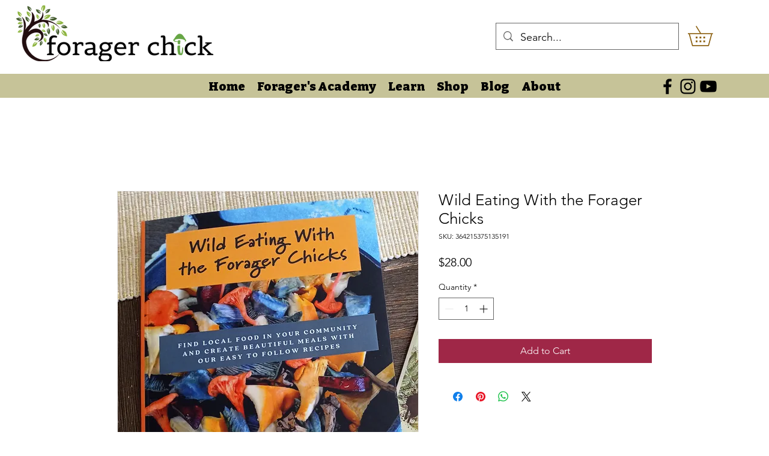

--- FILE ---
content_type: application/javascript
request_url: https://static.parastorage.com/unpkg/lodash@4.17.21/lodash.min.js
body_size: 24184
content:
/**
 * @license
 * Lodash <https://lodash.com/>
 * Copyright OpenJS Foundation and other contributors <https://openjsf.org/>
 * Released under MIT license <https://lodash.com/license>
 * Based on Underscore.js 1.8.3 <http://underscorejs.org/LICENSE>
 * Copyright Jeremy Ashkenas, DocumentCloud and Investigative Reporters & Editors
 */
(function(){function n(n,t,r){switch(r.length){case 0:return n.call(t);case 1:return n.call(t,r[0]);case 2:return n.call(t,r[0],r[1]);case 3:return n.call(t,r[0],r[1],r[2])}return n.apply(t,r)}function t(n,t,r,e){for(var u=-1,i=null==n?0:n.length;++u<i;){var o=n[u];t(e,o,r(o),n)}return e}function r(n,t){for(var r=-1,e=null==n?0:n.length;++r<e&&t(n[r],r,n)!==!1;);return n}function e(n,t){for(var r=null==n?0:n.length;r--&&t(n[r],r,n)!==!1;);return n}function u(n,t){for(var r=-1,e=null==n?0:n.length;++r<e;)if(!t(n[r],r,n))return!1;
return!0}function i(n,t){for(var r=-1,e=null==n?0:n.length,u=0,i=[];++r<e;){var o=n[r];t(o,r,n)&&(i[u++]=o)}return i}function o(n,t){return!!(null==n?0:n.length)&&y(n,t,0)>-1}function f(n,t,r){for(var e=-1,u=null==n?0:n.length;++e<u;)if(r(t,n[e]))return!0;return!1}function c(n,t){for(var r=-1,e=null==n?0:n.length,u=Array(e);++r<e;)u[r]=t(n[r],r,n);return u}function a(n,t){for(var r=-1,e=t.length,u=n.length;++r<e;)n[u+r]=t[r];return n}function l(n,t,r,e){var u=-1,i=null==n?0:n.length;for(e&&i&&(r=n[++u]);++u<i;)r=t(r,n[u],u,n);
return r}function s(n,t,r,e){var u=null==n?0:n.length;for(e&&u&&(r=n[--u]);u--;)r=t(r,n[u],u,n);return r}function h(n,t){for(var r=-1,e=null==n?0:n.length;++r<e;)if(t(n[r],r,n))return!0;return!1}function p(n){return n.split("")}function _(n){return n.match($t)||[]}function v(n,t,r){var e;return r(n,function(n,r,u){if(t(n,r,u))return e=r,!1}),e}function g(n,t,r,e){for(var u=n.length,i=r+(e?1:-1);e?i--:++i<u;)if(t(n[i],i,n))return i;return-1}function y(n,t,r){return t===t?Z(n,t,r):g(n,b,r)}function d(n,t,r,e){
for(var u=r-1,i=n.length;++u<i;)if(e(n[u],t))return u;return-1}function b(n){return n!==n}function w(n,t){var r=null==n?0:n.length;return r?k(n,t)/r:Cn}function m(n){return function(t){return null==t?X:t[n]}}function x(n){return function(t){return null==n?X:n[t]}}function j(n,t,r,e,u){return u(n,function(n,u,i){r=e?(e=!1,n):t(r,n,u,i)}),r}function A(n,t){var r=n.length;for(n.sort(t);r--;)n[r]=n[r].value;return n}function k(n,t){for(var r,e=-1,u=n.length;++e<u;){var i=t(n[e]);i!==X&&(r=r===X?i:r+i);
}return r}function O(n,t){for(var r=-1,e=Array(n);++r<n;)e[r]=t(r);return e}function I(n,t){return c(t,function(t){return[t,n[t]]})}function R(n){return n?n.slice(0,H(n)+1).replace(Lt,""):n}function z(n){return function(t){return n(t)}}function E(n,t){return c(t,function(t){return n[t]})}function S(n,t){return n.has(t)}function W(n,t){for(var r=-1,e=n.length;++r<e&&y(t,n[r],0)>-1;);return r}function L(n,t){for(var r=n.length;r--&&y(t,n[r],0)>-1;);return r}function C(n,t){for(var r=n.length,e=0;r--;)n[r]===t&&++e;
return e}function U(n){return"\\"+Yr[n]}function B(n,t){return null==n?X:n[t]}function T(n){return Nr.test(n)}function $(n){return Pr.test(n)}function D(n){for(var t,r=[];!(t=n.next()).done;)r.push(t.value);return r}function M(n){var t=-1,r=Array(n.size);return n.forEach(function(n,e){r[++t]=[e,n]}),r}function F(n,t){return function(r){return n(t(r))}}function N(n,t){for(var r=-1,e=n.length,u=0,i=[];++r<e;){var o=n[r];o!==t&&o!==cn||(n[r]=cn,i[u++]=r)}return i}function P(n){var t=-1,r=Array(n.size);
return n.forEach(function(n){r[++t]=n}),r}function q(n){var t=-1,r=Array(n.size);return n.forEach(function(n){r[++t]=[n,n]}),r}function Z(n,t,r){for(var e=r-1,u=n.length;++e<u;)if(n[e]===t)return e;return-1}function K(n,t,r){for(var e=r+1;e--;)if(n[e]===t)return e;return e}function V(n){return T(n)?J(n):_e(n)}function G(n){return T(n)?Y(n):p(n)}function H(n){for(var t=n.length;t--&&Ct.test(n.charAt(t)););return t}function J(n){for(var t=Mr.lastIndex=0;Mr.test(n);)++t;return t}function Y(n){return n.match(Mr)||[];
}function Q(n){return n.match(Fr)||[]}var X,nn="4.17.21",tn=200,rn="Unsupported core-js use. Try https://npms.io/search?q=ponyfill.",en="Expected a function",un="Invalid `variable` option passed into `_.template`",on="__lodash_hash_undefined__",fn=500,cn="__lodash_placeholder__",an=1,ln=2,sn=4,hn=1,pn=2,_n=1,vn=2,gn=4,yn=8,dn=16,bn=32,wn=64,mn=128,xn=256,jn=512,An=30,kn="...",On=800,In=16,Rn=1,zn=2,En=3,Sn=1/0,Wn=9007199254740991,Ln=1.7976931348623157e308,Cn=NaN,Un=4294967295,Bn=Un-1,Tn=Un>>>1,$n=[["ary",mn],["bind",_n],["bindKey",vn],["curry",yn],["curryRight",dn],["flip",jn],["partial",bn],["partialRight",wn],["rearg",xn]],Dn="[object Arguments]",Mn="[object Array]",Fn="[object AsyncFunction]",Nn="[object Boolean]",Pn="[object Date]",qn="[object DOMException]",Zn="[object Error]",Kn="[object Function]",Vn="[object GeneratorFunction]",Gn="[object Map]",Hn="[object Number]",Jn="[object Null]",Yn="[object Object]",Qn="[object Promise]",Xn="[object Proxy]",nt="[object RegExp]",tt="[object Set]",rt="[object String]",et="[object Symbol]",ut="[object Undefined]",it="[object WeakMap]",ot="[object WeakSet]",ft="[object ArrayBuffer]",ct="[object DataView]",at="[object Float32Array]",lt="[object Float64Array]",st="[object Int8Array]",ht="[object Int16Array]",pt="[object Int32Array]",_t="[object Uint8Array]",vt="[object Uint8ClampedArray]",gt="[object Uint16Array]",yt="[object Uint32Array]",dt=/\b__p \+= '';/g,bt=/\b(__p \+=) '' \+/g,wt=/(__e\(.*?\)|\b__t\)) \+\n'';/g,mt=/&(?:amp|lt|gt|quot|#39);/g,xt=/[&<>"']/g,jt=RegExp(mt.source),At=RegExp(xt.source),kt=/<%-([\s\S]+?)%>/g,Ot=/<%([\s\S]+?)%>/g,It=/<%=([\s\S]+?)%>/g,Rt=/\.|\[(?:[^[\]]*|(["'])(?:(?!\1)[^\\]|\\.)*?\1)\]/,zt=/^\w*$/,Et=/[^.[\]]+|\[(?:(-?\d+(?:\.\d+)?)|(["'])((?:(?!\2)[^\\]|\\.)*?)\2)\]|(?=(?:\.|\[\])(?:\.|\[\]|$))/g,St=/[\\^$.*+?()[\]{}|]/g,Wt=RegExp(St.source),Lt=/^\s+/,Ct=/\s/,Ut=/\{(?:\n\/\* \[wrapped with .+\] \*\/)?\n?/,Bt=/\{\n\/\* \[wrapped with (.+)\] \*/,Tt=/,? & /,$t=/[^\x00-\x2f\x3a-\x40\x5b-\x60\x7b-\x7f]+/g,Dt=/[()=,{}\[\]\/\s]/,Mt=/\\(\\)?/g,Ft=/\$\{([^\\}]*(?:\\.[^\\}]*)*)\}/g,Nt=/\w*$/,Pt=/^[-+]0x[0-9a-f]+$/i,qt=/^0b[01]+$/i,Zt=/^\[object .+?Constructor\]$/,Kt=/^0o[0-7]+$/i,Vt=/^(?:0|[1-9]\d*)$/,Gt=/[\xc0-\xd6\xd8-\xf6\xf8-\xff\u0100-\u017f]/g,Ht=/($^)/,Jt=/['\n\r\u2028\u2029\\]/g,Yt="\\ud800-\\udfff",Qt="\\u0300-\\u036f",Xt="\\ufe20-\\ufe2f",nr="\\u20d0-\\u20ff",tr=Qt+Xt+nr,rr="\\u2700-\\u27bf",er="a-z\\xdf-\\xf6\\xf8-\\xff",ur="\\xac\\xb1\\xd7\\xf7",ir="\\x00-\\x2f\\x3a-\\x40\\x5b-\\x60\\x7b-\\xbf",or="\\u2000-\\u206f",fr=" \\t\\x0b\\f\\xa0\\ufeff\\n\\r\\u2028\\u2029\\u1680\\u180e\\u2000\\u2001\\u2002\\u2003\\u2004\\u2005\\u2006\\u2007\\u2008\\u2009\\u200a\\u202f\\u205f\\u3000",cr="A-Z\\xc0-\\xd6\\xd8-\\xde",ar="\\ufe0e\\ufe0f",lr=ur+ir+or+fr,sr="['\u2019]",hr="["+Yt+"]",pr="["+lr+"]",_r="["+tr+"]",vr="\\d+",gr="["+rr+"]",yr="["+er+"]",dr="[^"+Yt+lr+vr+rr+er+cr+"]",br="\\ud83c[\\udffb-\\udfff]",wr="(?:"+_r+"|"+br+")",mr="[^"+Yt+"]",xr="(?:\\ud83c[\\udde6-\\uddff]){2}",jr="[\\ud800-\\udbff][\\udc00-\\udfff]",Ar="["+cr+"]",kr="\\u200d",Or="(?:"+yr+"|"+dr+")",Ir="(?:"+Ar+"|"+dr+")",Rr="(?:"+sr+"(?:d|ll|m|re|s|t|ve))?",zr="(?:"+sr+"(?:D|LL|M|RE|S|T|VE))?",Er=wr+"?",Sr="["+ar+"]?",Wr="(?:"+kr+"(?:"+[mr,xr,jr].join("|")+")"+Sr+Er+")*",Lr="\\d*(?:1st|2nd|3rd|(?![123])\\dth)(?=\\b|[A-Z_])",Cr="\\d*(?:1ST|2ND|3RD|(?![123])\\dTH)(?=\\b|[a-z_])",Ur=Sr+Er+Wr,Br="(?:"+[gr,xr,jr].join("|")+")"+Ur,Tr="(?:"+[mr+_r+"?",_r,xr,jr,hr].join("|")+")",$r=RegExp(sr,"g"),Dr=RegExp(_r,"g"),Mr=RegExp(br+"(?="+br+")|"+Tr+Ur,"g"),Fr=RegExp([Ar+"?"+yr+"+"+Rr+"(?="+[pr,Ar,"$"].join("|")+")",Ir+"+"+zr+"(?="+[pr,Ar+Or,"$"].join("|")+")",Ar+"?"+Or+"+"+Rr,Ar+"+"+zr,Cr,Lr,vr,Br].join("|"),"g"),Nr=RegExp("["+kr+Yt+tr+ar+"]"),Pr=/[a-z][A-Z]|[A-Z]{2}[a-z]|[0-9][a-zA-Z]|[a-zA-Z][0-9]|[^a-zA-Z0-9 ]/,qr=["Array","Buffer","DataView","Date","Error","Float32Array","Float64Array","Function","Int8Array","Int16Array","Int32Array","Map","Math","Object","Promise","RegExp","Set","String","Symbol","TypeError","Uint8Array","Uint8ClampedArray","Uint16Array","Uint32Array","WeakMap","_","clearTimeout","isFinite","parseInt","setTimeout"],Zr=-1,Kr={};
Kr[at]=Kr[lt]=Kr[st]=Kr[ht]=Kr[pt]=Kr[_t]=Kr[vt]=Kr[gt]=Kr[yt]=!0,Kr[Dn]=Kr[Mn]=Kr[ft]=Kr[Nn]=Kr[ct]=Kr[Pn]=Kr[Zn]=Kr[Kn]=Kr[Gn]=Kr[Hn]=Kr[Yn]=Kr[nt]=Kr[tt]=Kr[rt]=Kr[it]=!1;var Vr={};Vr[Dn]=Vr[Mn]=Vr[ft]=Vr[ct]=Vr[Nn]=Vr[Pn]=Vr[at]=Vr[lt]=Vr[st]=Vr[ht]=Vr[pt]=Vr[Gn]=Vr[Hn]=Vr[Yn]=Vr[nt]=Vr[tt]=Vr[rt]=Vr[et]=Vr[_t]=Vr[vt]=Vr[gt]=Vr[yt]=!0,Vr[Zn]=Vr[Kn]=Vr[it]=!1;var Gr={"\xc0":"A","\xc1":"A","\xc2":"A","\xc3":"A","\xc4":"A","\xc5":"A","\xe0":"a","\xe1":"a","\xe2":"a","\xe3":"a","\xe4":"a","\xe5":"a",
"\xc7":"C","\xe7":"c","\xd0":"D","\xf0":"d","\xc8":"E","\xc9":"E","\xca":"E","\xcb":"E","\xe8":"e","\xe9":"e","\xea":"e","\xeb":"e","\xcc":"I","\xcd":"I","\xce":"I","\xcf":"I","\xec":"i","\xed":"i","\xee":"i","\xef":"i","\xd1":"N","\xf1":"n","\xd2":"O","\xd3":"O","\xd4":"O","\xd5":"O","\xd6":"O","\xd8":"O","\xf2":"o","\xf3":"o","\xf4":"o","\xf5":"o","\xf6":"o","\xf8":"o","\xd9":"U","\xda":"U","\xdb":"U","\xdc":"U","\xf9":"u","\xfa":"u","\xfb":"u","\xfc":"u","\xdd":"Y","\xfd":"y","\xff":"y","\xc6":"Ae",
"\xe6":"ae","\xde":"Th","\xfe":"th","\xdf":"ss","\u0100":"A","\u0102":"A","\u0104":"A","\u0101":"a","\u0103":"a","\u0105":"a","\u0106":"C","\u0108":"C","\u010a":"C","\u010c":"C","\u0107":"c","\u0109":"c","\u010b":"c","\u010d":"c","\u010e":"D","\u0110":"D","\u010f":"d","\u0111":"d","\u0112":"E","\u0114":"E","\u0116":"E","\u0118":"E","\u011a":"E","\u0113":"e","\u0115":"e","\u0117":"e","\u0119":"e","\u011b":"e","\u011c":"G","\u011e":"G","\u0120":"G","\u0122":"G","\u011d":"g","\u011f":"g","\u0121":"g",
"\u0123":"g","\u0124":"H","\u0126":"H","\u0125":"h","\u0127":"h","\u0128":"I","\u012a":"I","\u012c":"I","\u012e":"I","\u0130":"I","\u0129":"i","\u012b":"i","\u012d":"i","\u012f":"i","\u0131":"i","\u0134":"J","\u0135":"j","\u0136":"K","\u0137":"k","\u0138":"k","\u0139":"L","\u013b":"L","\u013d":"L","\u013f":"L","\u0141":"L","\u013a":"l","\u013c":"l","\u013e":"l","\u0140":"l","\u0142":"l","\u0143":"N","\u0145":"N","\u0147":"N","\u014a":"N","\u0144":"n","\u0146":"n","\u0148":"n","\u014b":"n","\u014c":"O",
"\u014e":"O","\u0150":"O","\u014d":"o","\u014f":"o","\u0151":"o","\u0154":"R","\u0156":"R","\u0158":"R","\u0155":"r","\u0157":"r","\u0159":"r","\u015a":"S","\u015c":"S","\u015e":"S","\u0160":"S","\u015b":"s","\u015d":"s","\u015f":"s","\u0161":"s","\u0162":"T","\u0164":"T","\u0166":"T","\u0163":"t","\u0165":"t","\u0167":"t","\u0168":"U","\u016a":"U","\u016c":"U","\u016e":"U","\u0170":"U","\u0172":"U","\u0169":"u","\u016b":"u","\u016d":"u","\u016f":"u","\u0171":"u","\u0173":"u","\u0174":"W","\u0175":"w",
"\u0176":"Y","\u0177":"y","\u0178":"Y","\u0179":"Z","\u017b":"Z","\u017d":"Z","\u017a":"z","\u017c":"z","\u017e":"z","\u0132":"IJ","\u0133":"ij","\u0152":"Oe","\u0153":"oe","\u0149":"'n","\u017f":"s"},Hr={"&":"&amp;","<":"&lt;",">":"&gt;",'"':"&quot;","'":"&#39;"},Jr={"&amp;":"&","&lt;":"<","&gt;":">","&quot;":'"',"&#39;":"'"},Yr={"\\":"\\","'":"'","\n":"n","\r":"r","\u2028":"u2028","\u2029":"u2029"},Qr=parseFloat,Xr=parseInt,ne="object"==typeof global&&global&&global.Object===Object&&global,te="object"==typeof self&&self&&self.Object===Object&&self,re=ne||te||Function("return this")(),ee="object"==typeof exports&&exports&&!exports.nodeType&&exports,ue=ee&&"object"==typeof module&&module&&!module.nodeType&&module,ie=ue&&ue.exports===ee,oe=ie&&ne.process,fe=function(){
try{var n=ue&&ue.require&&ue.require("util").types;return n?n:oe&&oe.binding&&oe.binding("util")}catch(n){}}(),ce=fe&&fe.isArrayBuffer,ae=fe&&fe.isDate,le=fe&&fe.isMap,se=fe&&fe.isRegExp,he=fe&&fe.isSet,pe=fe&&fe.isTypedArray,_e=m("length"),ve=x(Gr),ge=x(Hr),ye=x(Jr),de=function p(x){function Z(n){if(cc(n)&&!bh(n)&&!(n instanceof Ct)){if(n instanceof Y)return n;if(bl.call(n,"__wrapped__"))return eo(n)}return new Y(n)}function J(){}function Y(n,t){this.__wrapped__=n,this.__actions__=[],this.__chain__=!!t,
this.__index__=0,this.__values__=X}function Ct(n){this.__wrapped__=n,this.__actions__=[],this.__dir__=1,this.__filtered__=!1,this.__iteratees__=[],this.__takeCount__=Un,this.__views__=[]}function $t(){var n=new Ct(this.__wrapped__);return n.__actions__=Tu(this.__actions__),n.__dir__=this.__dir__,n.__filtered__=this.__filtered__,n.__iteratees__=Tu(this.__iteratees__),n.__takeCount__=this.__takeCount__,n.__views__=Tu(this.__views__),n}function Yt(){if(this.__filtered__){var n=new Ct(this);n.__dir__=-1,
n.__filtered__=!0}else n=this.clone(),n.__dir__*=-1;return n}function Qt(){var n=this.__wrapped__.value(),t=this.__dir__,r=bh(n),e=t<0,u=r?n.length:0,i=Oi(0,u,this.__views__),o=i.start,f=i.end,c=f-o,a=e?f:o-1,l=this.__iteratees__,s=l.length,h=0,p=Hl(c,this.__takeCount__);if(!r||!e&&u==c&&p==c)return wu(n,this.__actions__);var _=[];n:for(;c--&&h<p;){a+=t;for(var v=-1,g=n[a];++v<s;){var y=l[v],d=y.iteratee,b=y.type,w=d(g);if(b==zn)g=w;else if(!w){if(b==Rn)continue n;break n}}_[h++]=g}return _}function Xt(n){
var t=-1,r=null==n?0:n.length;for(this.clear();++t<r;){var e=n[t];this.set(e[0],e[1])}}function nr(){this.__data__=is?is(null):{},this.size=0}function tr(n){var t=this.has(n)&&delete this.__data__[n];return this.size-=t?1:0,t}function rr(n){var t=this.__data__;if(is){var r=t[n];return r===on?X:r}return bl.call(t,n)?t[n]:X}function er(n){var t=this.__data__;return is?t[n]!==X:bl.call(t,n)}function ur(n,t){var r=this.__data__;return this.size+=this.has(n)?0:1,r[n]=is&&t===X?on:t,this}function ir(n){
var t=-1,r=null==n?0:n.length;for(this.clear();++t<r;){var e=n[t];this.set(e[0],e[1])}}function or(){this.__data__=[],this.size=0}function fr(n){var t=this.__data__,r=Wr(t,n);return!(r<0)&&(r==t.length-1?t.pop():Ll.call(t,r,1),--this.size,!0)}function cr(n){var t=this.__data__,r=Wr(t,n);return r<0?X:t[r][1]}function ar(n){return Wr(this.__data__,n)>-1}function lr(n,t){var r=this.__data__,e=Wr(r,n);return e<0?(++this.size,r.push([n,t])):r[e][1]=t,this}function sr(n){var t=-1,r=null==n?0:n.length;for(this.clear();++t<r;){
var e=n[t];this.set(e[0],e[1])}}function hr(){this.size=0,this.__data__={hash:new Xt,map:new(ts||ir),string:new Xt}}function pr(n){var t=xi(this,n).delete(n);return this.size-=t?1:0,t}function _r(n){return xi(this,n).get(n)}function vr(n){return xi(this,n).has(n)}function gr(n,t){var r=xi(this,n),e=r.size;return r.set(n,t),this.size+=r.size==e?0:1,this}function yr(n){var t=-1,r=null==n?0:n.length;for(this.__data__=new sr;++t<r;)this.add(n[t])}function dr(n){return this.__data__.set(n,on),this}function br(n){
return this.__data__.has(n)}function wr(n){this.size=(this.__data__=new ir(n)).size}function mr(){this.__data__=new ir,this.size=0}function xr(n){var t=this.__data__,r=t.delete(n);return this.size=t.size,r}function jr(n){return this.__data__.get(n)}function Ar(n){return this.__data__.has(n)}function kr(n,t){var r=this.__data__;if(r instanceof ir){var e=r.__data__;if(!ts||e.length<tn-1)return e.push([n,t]),this.size=++r.size,this;r=this.__data__=new sr(e)}return r.set(n,t),this.size=r.size,this}function Or(n,t){
var r=bh(n),e=!r&&dh(n),u=!r&&!e&&mh(n),i=!r&&!e&&!u&&Oh(n),o=r||e||u||i,f=o?O(n.length,hl):[],c=f.length;for(var a in n)!t&&!bl.call(n,a)||o&&("length"==a||u&&("offset"==a||"parent"==a)||i&&("buffer"==a||"byteLength"==a||"byteOffset"==a)||Ci(a,c))||f.push(a);return f}function Ir(n){var t=n.length;return t?n[tu(0,t-1)]:X}function Rr(n,t){return Xi(Tu(n),Mr(t,0,n.length))}function zr(n){return Xi(Tu(n))}function Er(n,t,r){(r===X||Gf(n[t],r))&&(r!==X||t in n)||Br(n,t,r)}function Sr(n,t,r){var e=n[t];
bl.call(n,t)&&Gf(e,r)&&(r!==X||t in n)||Br(n,t,r)}function Wr(n,t){for(var r=n.length;r--;)if(Gf(n[r][0],t))return r;return-1}function Lr(n,t,r,e){return ys(n,function(n,u,i){t(e,n,r(n),i)}),e}function Cr(n,t){return n&&$u(t,Pc(t),n)}function Ur(n,t){return n&&$u(t,qc(t),n)}function Br(n,t,r){"__proto__"==t&&Tl?Tl(n,t,{configurable:!0,enumerable:!0,value:r,writable:!0}):n[t]=r}function Tr(n,t){for(var r=-1,e=t.length,u=il(e),i=null==n;++r<e;)u[r]=i?X:Mc(n,t[r]);return u}function Mr(n,t,r){return n===n&&(r!==X&&(n=n<=r?n:r),
t!==X&&(n=n>=t?n:t)),n}function Fr(n,t,e,u,i,o){var f,c=t&an,a=t&ln,l=t&sn;if(e&&(f=i?e(n,u,i,o):e(n)),f!==X)return f;if(!fc(n))return n;var s=bh(n);if(s){if(f=zi(n),!c)return Tu(n,f)}else{var h=zs(n),p=h==Kn||h==Vn;if(mh(n))return Iu(n,c);if(h==Yn||h==Dn||p&&!i){if(f=a||p?{}:Ei(n),!c)return a?Mu(n,Ur(f,n)):Du(n,Cr(f,n))}else{if(!Vr[h])return i?n:{};f=Si(n,h,c)}}o||(o=new wr);var _=o.get(n);if(_)return _;o.set(n,f),kh(n)?n.forEach(function(r){f.add(Fr(r,t,e,r,n,o))}):jh(n)&&n.forEach(function(r,u){
f.set(u,Fr(r,t,e,u,n,o))});var v=l?a?di:yi:a?qc:Pc,g=s?X:v(n);return r(g||n,function(r,u){g&&(u=r,r=n[u]),Sr(f,u,Fr(r,t,e,u,n,o))}),f}function Nr(n){var t=Pc(n);return function(r){return Pr(r,n,t)}}function Pr(n,t,r){var e=r.length;if(null==n)return!e;for(n=ll(n);e--;){var u=r[e],i=t[u],o=n[u];if(o===X&&!(u in n)||!i(o))return!1}return!0}function Gr(n,t,r){if("function"!=typeof n)throw new pl(en);return Ws(function(){n.apply(X,r)},t)}function Hr(n,t,r,e){var u=-1,i=o,a=!0,l=n.length,s=[],h=t.length;
if(!l)return s;r&&(t=c(t,z(r))),e?(i=f,a=!1):t.length>=tn&&(i=S,a=!1,t=new yr(t));n:for(;++u<l;){var p=n[u],_=null==r?p:r(p);if(p=e||0!==p?p:0,a&&_===_){for(var v=h;v--;)if(t[v]===_)continue n;s.push(p)}else i(t,_,e)||s.push(p)}return s}function Jr(n,t){var r=!0;return ys(n,function(n,e,u){return r=!!t(n,e,u)}),r}function Yr(n,t,r){for(var e=-1,u=n.length;++e<u;){var i=n[e],o=t(i);if(null!=o&&(f===X?o===o&&!bc(o):r(o,f)))var f=o,c=i}return c}function ne(n,t,r,e){var u=n.length;for(r=kc(r),r<0&&(r=-r>u?0:u+r),
e=e===X||e>u?u:kc(e),e<0&&(e+=u),e=r>e?0:Oc(e);r<e;)n[r++]=t;return n}function te(n,t){var r=[];return ys(n,function(n,e,u){t(n,e,u)&&r.push(n)}),r}function ee(n,t,r,e,u){var i=-1,o=n.length;for(r||(r=Li),u||(u=[]);++i<o;){var f=n[i];t>0&&r(f)?t>1?ee(f,t-1,r,e,u):a(u,f):e||(u[u.length]=f)}return u}function ue(n,t){return n&&bs(n,t,Pc)}function oe(n,t){return n&&ws(n,t,Pc)}function fe(n,t){return i(t,function(t){return uc(n[t])})}function _e(n,t){t=ku(t,n);for(var r=0,e=t.length;null!=n&&r<e;)n=n[no(t[r++])];
return r&&r==e?n:X}function de(n,t,r){var e=t(n);return bh(n)?e:a(e,r(n))}function we(n){return null==n?n===X?ut:Jn:Bl&&Bl in ll(n)?ki(n):Ki(n)}function me(n,t){return n>t}function xe(n,t){return null!=n&&bl.call(n,t)}function je(n,t){return null!=n&&t in ll(n)}function Ae(n,t,r){return n>=Hl(t,r)&&n<Gl(t,r)}function ke(n,t,r){for(var e=r?f:o,u=n[0].length,i=n.length,a=i,l=il(i),s=1/0,h=[];a--;){var p=n[a];a&&t&&(p=c(p,z(t))),s=Hl(p.length,s),l[a]=!r&&(t||u>=120&&p.length>=120)?new yr(a&&p):X}p=n[0];
var _=-1,v=l[0];n:for(;++_<u&&h.length<s;){var g=p[_],y=t?t(g):g;if(g=r||0!==g?g:0,!(v?S(v,y):e(h,y,r))){for(a=i;--a;){var d=l[a];if(!(d?S(d,y):e(n[a],y,r)))continue n}v&&v.push(y),h.push(g)}}return h}function Oe(n,t,r,e){return ue(n,function(n,u,i){t(e,r(n),u,i)}),e}function Ie(t,r,e){r=ku(r,t),t=Gi(t,r);var u=null==t?t:t[no(jo(r))];return null==u?X:n(u,t,e)}function Re(n){return cc(n)&&we(n)==Dn}function ze(n){return cc(n)&&we(n)==ft}function Ee(n){return cc(n)&&we(n)==Pn}function Se(n,t,r,e,u){
return n===t||(null==n||null==t||!cc(n)&&!cc(t)?n!==n&&t!==t:We(n,t,r,e,Se,u))}function We(n,t,r,e,u,i){var o=bh(n),f=bh(t),c=o?Mn:zs(n),a=f?Mn:zs(t);c=c==Dn?Yn:c,a=a==Dn?Yn:a;var l=c==Yn,s=a==Yn,h=c==a;if(h&&mh(n)){if(!mh(t))return!1;o=!0,l=!1}if(h&&!l)return i||(i=new wr),o||Oh(n)?pi(n,t,r,e,u,i):_i(n,t,c,r,e,u,i);if(!(r&hn)){var p=l&&bl.call(n,"__wrapped__"),_=s&&bl.call(t,"__wrapped__");if(p||_){var v=p?n.value():n,g=_?t.value():t;return i||(i=new wr),u(v,g,r,e,i)}}return!!h&&(i||(i=new wr),vi(n,t,r,e,u,i));
}function Le(n){return cc(n)&&zs(n)==Gn}function Ce(n,t,r,e){var u=r.length,i=u,o=!e;if(null==n)return!i;for(n=ll(n);u--;){var f=r[u];if(o&&f[2]?f[1]!==n[f[0]]:!(f[0]in n))return!1}for(;++u<i;){f=r[u];var c=f[0],a=n[c],l=f[1];if(o&&f[2]){if(a===X&&!(c in n))return!1}else{var s=new wr;if(e)var h=e(a,l,c,n,t,s);if(!(h===X?Se(l,a,hn|pn,e,s):h))return!1}}return!0}function Ue(n){return!(!fc(n)||Di(n))&&(uc(n)?kl:Zt).test(to(n))}function Be(n){return cc(n)&&we(n)==nt}function Te(n){return cc(n)&&zs(n)==tt;
}function $e(n){return cc(n)&&oc(n.length)&&!!Kr[we(n)]}function De(n){return"function"==typeof n?n:null==n?La:"object"==typeof n?bh(n)?Ze(n[0],n[1]):qe(n):Fa(n)}function Me(n){if(!Mi(n))return Vl(n);var t=[];for(var r in ll(n))bl.call(n,r)&&"constructor"!=r&&t.push(r);return t}function Fe(n){if(!fc(n))return Zi(n);var t=Mi(n),r=[];for(var e in n)("constructor"!=e||!t&&bl.call(n,e))&&r.push(e);return r}function Ne(n,t){return n<t}function Pe(n,t){var r=-1,e=Hf(n)?il(n.length):[];return ys(n,function(n,u,i){
e[++r]=t(n,u,i)}),e}function qe(n){var t=ji(n);return 1==t.length&&t[0][2]?Ni(t[0][0],t[0][1]):function(r){return r===n||Ce(r,n,t)}}function Ze(n,t){return Bi(n)&&Fi(t)?Ni(no(n),t):function(r){var e=Mc(r,n);return e===X&&e===t?Nc(r,n):Se(t,e,hn|pn)}}function Ke(n,t,r,e,u){n!==t&&bs(t,function(i,o){if(u||(u=new wr),fc(i))Ve(n,t,o,r,Ke,e,u);else{var f=e?e(Ji(n,o),i,o+"",n,t,u):X;f===X&&(f=i),Er(n,o,f)}},qc)}function Ve(n,t,r,e,u,i,o){var f=Ji(n,r),c=Ji(t,r),a=o.get(c);if(a)return Er(n,r,a),X;var l=i?i(f,c,r+"",n,t,o):X,s=l===X;
if(s){var h=bh(c),p=!h&&mh(c),_=!h&&!p&&Oh(c);l=c,h||p||_?bh(f)?l=f:Jf(f)?l=Tu(f):p?(s=!1,l=Iu(c,!0)):_?(s=!1,l=Wu(c,!0)):l=[]:gc(c)||dh(c)?(l=f,dh(f)?l=Rc(f):fc(f)&&!uc(f)||(l=Ei(c))):s=!1}s&&(o.set(c,l),u(l,c,e,i,o),o.delete(c)),Er(n,r,l)}function Ge(n,t){var r=n.length;if(r)return t+=t<0?r:0,Ci(t,r)?n[t]:X}function He(n,t,r){t=t.length?c(t,function(n){return bh(n)?function(t){return _e(t,1===n.length?n[0]:n)}:n}):[La];var e=-1;return t=c(t,z(mi())),A(Pe(n,function(n,r,u){return{criteria:c(t,function(t){
return t(n)}),index:++e,value:n}}),function(n,t){return Cu(n,t,r)})}function Je(n,t){return Ye(n,t,function(t,r){return Nc(n,r)})}function Ye(n,t,r){for(var e=-1,u=t.length,i={};++e<u;){var o=t[e],f=_e(n,o);r(f,o)&&fu(i,ku(o,n),f)}return i}function Qe(n){return function(t){return _e(t,n)}}function Xe(n,t,r,e){var u=e?d:y,i=-1,o=t.length,f=n;for(n===t&&(t=Tu(t)),r&&(f=c(n,z(r)));++i<o;)for(var a=0,l=t[i],s=r?r(l):l;(a=u(f,s,a,e))>-1;)f!==n&&Ll.call(f,a,1),Ll.call(n,a,1);return n}function nu(n,t){for(var r=n?t.length:0,e=r-1;r--;){
var u=t[r];if(r==e||u!==i){var i=u;Ci(u)?Ll.call(n,u,1):yu(n,u)}}return n}function tu(n,t){return n+Nl(Ql()*(t-n+1))}function ru(n,t,r,e){for(var u=-1,i=Gl(Fl((t-n)/(r||1)),0),o=il(i);i--;)o[e?i:++u]=n,n+=r;return o}function eu(n,t){var r="";if(!n||t<1||t>Wn)return r;do t%2&&(r+=n),t=Nl(t/2),t&&(n+=n);while(t);return r}function uu(n,t){return Ls(Vi(n,t,La),n+"")}function iu(n){return Ir(ra(n))}function ou(n,t){var r=ra(n);return Xi(r,Mr(t,0,r.length))}function fu(n,t,r,e){if(!fc(n))return n;t=ku(t,n);
for(var u=-1,i=t.length,o=i-1,f=n;null!=f&&++u<i;){var c=no(t[u]),a=r;if("__proto__"===c||"constructor"===c||"prototype"===c)return n;if(u!=o){var l=f[c];a=e?e(l,c,f):X,a===X&&(a=fc(l)?l:Ci(t[u+1])?[]:{})}Sr(f,c,a),f=f[c]}return n}function cu(n){return Xi(ra(n))}function au(n,t,r){var e=-1,u=n.length;t<0&&(t=-t>u?0:u+t),r=r>u?u:r,r<0&&(r+=u),u=t>r?0:r-t>>>0,t>>>=0;for(var i=il(u);++e<u;)i[e]=n[e+t];return i}function lu(n,t){var r;return ys(n,function(n,e,u){return r=t(n,e,u),!r}),!!r}function su(n,t,r){
var e=0,u=null==n?e:n.length;if("number"==typeof t&&t===t&&u<=Tn){for(;e<u;){var i=e+u>>>1,o=n[i];null!==o&&!bc(o)&&(r?o<=t:o<t)?e=i+1:u=i}return u}return hu(n,t,La,r)}function hu(n,t,r,e){var u=0,i=null==n?0:n.length;if(0===i)return 0;t=r(t);for(var o=t!==t,f=null===t,c=bc(t),a=t===X;u<i;){var l=Nl((u+i)/2),s=r(n[l]),h=s!==X,p=null===s,_=s===s,v=bc(s);if(o)var g=e||_;else g=a?_&&(e||h):f?_&&h&&(e||!p):c?_&&h&&!p&&(e||!v):!p&&!v&&(e?s<=t:s<t);g?u=l+1:i=l}return Hl(i,Bn)}function pu(n,t){for(var r=-1,e=n.length,u=0,i=[];++r<e;){
var o=n[r],f=t?t(o):o;if(!r||!Gf(f,c)){var c=f;i[u++]=0===o?0:o}}return i}function _u(n){return"number"==typeof n?n:bc(n)?Cn:+n}function vu(n){if("string"==typeof n)return n;if(bh(n))return c(n,vu)+"";if(bc(n))return vs?vs.call(n):"";var t=n+"";return"0"==t&&1/n==-Sn?"-0":t}function gu(n,t,r){var e=-1,u=o,i=n.length,c=!0,a=[],l=a;if(r)c=!1,u=f;else if(i>=tn){var s=t?null:ks(n);if(s)return P(s);c=!1,u=S,l=new yr}else l=t?[]:a;n:for(;++e<i;){var h=n[e],p=t?t(h):h;if(h=r||0!==h?h:0,c&&p===p){for(var _=l.length;_--;)if(l[_]===p)continue n;
t&&l.push(p),a.push(h)}else u(l,p,r)||(l!==a&&l.push(p),a.push(h))}return a}function yu(n,t){return t=ku(t,n),n=Gi(n,t),null==n||delete n[no(jo(t))]}function du(n,t,r,e){return fu(n,t,r(_e(n,t)),e)}function bu(n,t,r,e){for(var u=n.length,i=e?u:-1;(e?i--:++i<u)&&t(n[i],i,n););return r?au(n,e?0:i,e?i+1:u):au(n,e?i+1:0,e?u:i)}function wu(n,t){var r=n;return r instanceof Ct&&(r=r.value()),l(t,function(n,t){return t.func.apply(t.thisArg,a([n],t.args))},r)}function mu(n,t,r){var e=n.length;if(e<2)return e?gu(n[0]):[];
for(var u=-1,i=il(e);++u<e;)for(var o=n[u],f=-1;++f<e;)f!=u&&(i[u]=Hr(i[u]||o,n[f],t,r));return gu(ee(i,1),t,r)}function xu(n,t,r){for(var e=-1,u=n.length,i=t.length,o={};++e<u;){r(o,n[e],e<i?t[e]:X)}return o}function ju(n){return Jf(n)?n:[]}function Au(n){return"function"==typeof n?n:La}function ku(n,t){return bh(n)?n:Bi(n,t)?[n]:Cs(Ec(n))}function Ou(n,t,r){var e=n.length;return r=r===X?e:r,!t&&r>=e?n:au(n,t,r)}function Iu(n,t){if(t)return n.slice();var r=n.length,e=zl?zl(r):new n.constructor(r);
return n.copy(e),e}function Ru(n){var t=new n.constructor(n.byteLength);return new Rl(t).set(new Rl(n)),t}function zu(n,t){return new n.constructor(t?Ru(n.buffer):n.buffer,n.byteOffset,n.byteLength)}function Eu(n){var t=new n.constructor(n.source,Nt.exec(n));return t.lastIndex=n.lastIndex,t}function Su(n){return _s?ll(_s.call(n)):{}}function Wu(n,t){return new n.constructor(t?Ru(n.buffer):n.buffer,n.byteOffset,n.length)}function Lu(n,t){if(n!==t){var r=n!==X,e=null===n,u=n===n,i=bc(n),o=t!==X,f=null===t,c=t===t,a=bc(t);
if(!f&&!a&&!i&&n>t||i&&o&&c&&!f&&!a||e&&o&&c||!r&&c||!u)return 1;if(!e&&!i&&!a&&n<t||a&&r&&u&&!e&&!i||f&&r&&u||!o&&u||!c)return-1}return 0}function Cu(n,t,r){for(var e=-1,u=n.criteria,i=t.criteria,o=u.length,f=r.length;++e<o;){var c=Lu(u[e],i[e]);if(c){if(e>=f)return c;return c*("desc"==r[e]?-1:1)}}return n.index-t.index}function Uu(n,t,r,e){for(var u=-1,i=n.length,o=r.length,f=-1,c=t.length,a=Gl(i-o,0),l=il(c+a),s=!e;++f<c;)l[f]=t[f];for(;++u<o;)(s||u<i)&&(l[r[u]]=n[u]);for(;a--;)l[f++]=n[u++];return l;
}function Bu(n,t,r,e){for(var u=-1,i=n.length,o=-1,f=r.length,c=-1,a=t.length,l=Gl(i-f,0),s=il(l+a),h=!e;++u<l;)s[u]=n[u];for(var p=u;++c<a;)s[p+c]=t[c];for(;++o<f;)(h||u<i)&&(s[p+r[o]]=n[u++]);return s}function Tu(n,t){var r=-1,e=n.length;for(t||(t=il(e));++r<e;)t[r]=n[r];return t}function $u(n,t,r,e){var u=!r;r||(r={});for(var i=-1,o=t.length;++i<o;){var f=t[i],c=e?e(r[f],n[f],f,r,n):X;c===X&&(c=n[f]),u?Br(r,f,c):Sr(r,f,c)}return r}function Du(n,t){return $u(n,Is(n),t)}function Mu(n,t){return $u(n,Rs(n),t);
}function Fu(n,r){return function(e,u){var i=bh(e)?t:Lr,o=r?r():{};return i(e,n,mi(u,2),o)}}function Nu(n){return uu(function(t,r){var e=-1,u=r.length,i=u>1?r[u-1]:X,o=u>2?r[2]:X;for(i=n.length>3&&"function"==typeof i?(u--,i):X,o&&Ui(r[0],r[1],o)&&(i=u<3?X:i,u=1),t=ll(t);++e<u;){var f=r[e];f&&n(t,f,e,i)}return t})}function Pu(n,t){return function(r,e){if(null==r)return r;if(!Hf(r))return n(r,e);for(var u=r.length,i=t?u:-1,o=ll(r);(t?i--:++i<u)&&e(o[i],i,o)!==!1;);return r}}function qu(n){return function(t,r,e){
for(var u=-1,i=ll(t),o=e(t),f=o.length;f--;){var c=o[n?f:++u];if(r(i[c],c,i)===!1)break}return t}}function Zu(n,t,r){function e(){return(this&&this!==re&&this instanceof e?i:n).apply(u?r:this,arguments)}var u=t&_n,i=Gu(n);return e}function Ku(n){return function(t){t=Ec(t);var r=T(t)?G(t):X,e=r?r[0]:t.charAt(0),u=r?Ou(r,1).join(""):t.slice(1);return e[n]()+u}}function Vu(n){return function(t){return l(Ra(ca(t).replace($r,"")),n,"")}}function Gu(n){return function(){var t=arguments;switch(t.length){
case 0:return new n;case 1:return new n(t[0]);case 2:return new n(t[0],t[1]);case 3:return new n(t[0],t[1],t[2]);case 4:return new n(t[0],t[1],t[2],t[3]);case 5:return new n(t[0],t[1],t[2],t[3],t[4]);case 6:return new n(t[0],t[1],t[2],t[3],t[4],t[5]);case 7:return new n(t[0],t[1],t[2],t[3],t[4],t[5],t[6])}var r=gs(n.prototype),e=n.apply(r,t);return fc(e)?e:r}}function Hu(t,r,e){function u(){for(var o=arguments.length,f=il(o),c=o,a=wi(u);c--;)f[c]=arguments[c];var l=o<3&&f[0]!==a&&f[o-1]!==a?[]:N(f,a);
return o-=l.length,o<e?oi(t,r,Qu,u.placeholder,X,f,l,X,X,e-o):n(this&&this!==re&&this instanceof u?i:t,this,f)}var i=Gu(t);return u}function Ju(n){return function(t,r,e){var u=ll(t);if(!Hf(t)){var i=mi(r,3);t=Pc(t),r=function(n){return i(u[n],n,u)}}var o=n(t,r,e);return o>-1?u[i?t[o]:o]:X}}function Yu(n){return gi(function(t){var r=t.length,e=r,u=Y.prototype.thru;for(n&&t.reverse();e--;){var i=t[e];if("function"!=typeof i)throw new pl(en);if(u&&!o&&"wrapper"==bi(i))var o=new Y([],!0)}for(e=o?e:r;++e<r;){
i=t[e];var f=bi(i),c="wrapper"==f?Os(i):X;o=c&&$i(c[0])&&c[1]==(mn|yn|bn|xn)&&!c[4].length&&1==c[9]?o[bi(c[0])].apply(o,c[3]):1==i.length&&$i(i)?o[f]():o.thru(i)}return function(){var n=arguments,e=n[0];if(o&&1==n.length&&bh(e))return o.plant(e).value();for(var u=0,i=r?t[u].apply(this,n):e;++u<r;)i=t[u].call(this,i);return i}})}function Qu(n,t,r,e,u,i,o,f,c,a){function l(){for(var y=arguments.length,d=il(y),b=y;b--;)d[b]=arguments[b];if(_)var w=wi(l),m=C(d,w);if(e&&(d=Uu(d,e,u,_)),i&&(d=Bu(d,i,o,_)),
y-=m,_&&y<a){return oi(n,t,Qu,l.placeholder,r,d,N(d,w),f,c,a-y)}var x=h?r:this,j=p?x[n]:n;return y=d.length,f?d=Hi(d,f):v&&y>1&&d.reverse(),s&&c<y&&(d.length=c),this&&this!==re&&this instanceof l&&(j=g||Gu(j)),j.apply(x,d)}var s=t&mn,h=t&_n,p=t&vn,_=t&(yn|dn),v=t&jn,g=p?X:Gu(n);return l}function Xu(n,t){return function(r,e){return Oe(r,n,t(e),{})}}function ni(n,t){return function(r,e){var u;if(r===X&&e===X)return t;if(r!==X&&(u=r),e!==X){if(u===X)return e;"string"==typeof r||"string"==typeof e?(r=vu(r),
e=vu(e)):(r=_u(r),e=_u(e)),u=n(r,e)}return u}}function ti(t){return gi(function(r){return r=c(r,z(mi())),uu(function(e){var u=this;return t(r,function(t){return n(t,u,e)})})})}function ri(n,t){t=t===X?" ":vu(t);var r=t.length;if(r<2)return r?eu(t,n):t;var e=eu(t,Fl(n/V(t)));return T(t)?Ou(G(e),0,n).join(""):e.slice(0,n)}function ei(t,r,e,u){function i(){for(var r=-1,c=arguments.length,a=-1,l=u.length,s=il(l+c),h=this&&this!==re&&this instanceof i?f:t;++a<l;)s[a]=u[a];for(;c--;)s[a++]=arguments[++r];
return n(h,o?e:this,s)}var o=r&_n,f=Gu(t);return i}function ui(n){return function(t,r,e){return e&&"number"!=typeof e&&Ui(t,r,e)&&(r=e=X),t=Ac(t),r===X?(r=t,t=0):r=Ac(r),e=e===X?t<r?1:-1:Ac(e),ru(t,r,e,n)}}function ii(n){return function(t,r){return"string"==typeof t&&"string"==typeof r||(t=Ic(t),r=Ic(r)),n(t,r)}}function oi(n,t,r,e,u,i,o,f,c,a){var l=t&yn,s=l?o:X,h=l?X:o,p=l?i:X,_=l?X:i;t|=l?bn:wn,t&=~(l?wn:bn),t&gn||(t&=~(_n|vn));var v=[n,t,u,p,s,_,h,f,c,a],g=r.apply(X,v);return $i(n)&&Ss(g,v),g.placeholder=e,
Yi(g,n,t)}function fi(n){var t=al[n];return function(n,r){if(n=Ic(n),r=null==r?0:Hl(kc(r),292),r&&Zl(n)){var e=(Ec(n)+"e").split("e");return e=(Ec(t(e[0]+"e"+(+e[1]+r)))+"e").split("e"),+(e[0]+"e"+(+e[1]-r))}return t(n)}}function ci(n){return function(t){var r=zs(t);return r==Gn?M(t):r==tt?q(t):I(t,n(t))}}function ai(n,t,r,e,u,i,o,f){var c=t&vn;if(!c&&"function"!=typeof n)throw new pl(en);var a=e?e.length:0;if(a||(t&=~(bn|wn),e=u=X),o=o===X?o:Gl(kc(o),0),f=f===X?f:kc(f),a-=u?u.length:0,t&wn){var l=e,s=u;
e=u=X}var h=c?X:Os(n),p=[n,t,r,e,u,l,s,i,o,f];if(h&&qi(p,h),n=p[0],t=p[1],r=p[2],e=p[3],u=p[4],f=p[9]=p[9]===X?c?0:n.length:Gl(p[9]-a,0),!f&&t&(yn|dn)&&(t&=~(yn|dn)),t&&t!=_n)_=t==yn||t==dn?Hu(n,t,f):t!=bn&&t!=(_n|bn)||u.length?Qu.apply(X,p):ei(n,t,r,e);else var _=Zu(n,t,r);return Yi((h?ms:Ss)(_,p),n,t)}function li(n,t,r,e){return n===X||Gf(n,gl[r])&&!bl.call(e,r)?t:n}function si(n,t,r,e,u,i){return fc(n)&&fc(t)&&(i.set(t,n),Ke(n,t,X,si,i),i.delete(t)),n}function hi(n){return gc(n)?X:n}function pi(n,t,r,e,u,i){
var o=r&hn,f=n.length,c=t.length;if(f!=c&&!(o&&c>f))return!1;var a=i.get(n),l=i.get(t);if(a&&l)return a==t&&l==n;var s=-1,p=!0,_=r&pn?new yr:X;for(i.set(n,t),i.set(t,n);++s<f;){var v=n[s],g=t[s];if(e)var y=o?e(g,v,s,t,n,i):e(v,g,s,n,t,i);if(y!==X){if(y)continue;p=!1;break}if(_){if(!h(t,function(n,t){if(!S(_,t)&&(v===n||u(v,n,r,e,i)))return _.push(t)})){p=!1;break}}else if(v!==g&&!u(v,g,r,e,i)){p=!1;break}}return i.delete(n),i.delete(t),p}function _i(n,t,r,e,u,i,o){switch(r){case ct:if(n.byteLength!=t.byteLength||n.byteOffset!=t.byteOffset)return!1;
n=n.buffer,t=t.buffer;case ft:return!(n.byteLength!=t.byteLength||!i(new Rl(n),new Rl(t)));case Nn:case Pn:case Hn:return Gf(+n,+t);case Zn:return n.name==t.name&&n.message==t.message;case nt:case rt:return n==t+"";case Gn:var f=M;case tt:var c=e&hn;if(f||(f=P),n.size!=t.size&&!c)return!1;var a=o.get(n);if(a)return a==t;e|=pn,o.set(n,t);var l=pi(f(n),f(t),e,u,i,o);return o.delete(n),l;case et:if(_s)return _s.call(n)==_s.call(t)}return!1}function vi(n,t,r,e,u,i){var o=r&hn,f=yi(n),c=f.length;if(c!=yi(t).length&&!o)return!1;
for(var a=c;a--;){var l=f[a];if(!(o?l in t:bl.call(t,l)))return!1}var s=i.get(n),h=i.get(t);if(s&&h)return s==t&&h==n;var p=!0;i.set(n,t),i.set(t,n);for(var _=o;++a<c;){l=f[a];var v=n[l],g=t[l];if(e)var y=o?e(g,v,l,t,n,i):e(v,g,l,n,t,i);if(!(y===X?v===g||u(v,g,r,e,i):y)){p=!1;break}_||(_="constructor"==l)}if(p&&!_){var d=n.constructor,b=t.constructor;d!=b&&"constructor"in n&&"constructor"in t&&!("function"==typeof d&&d instanceof d&&"function"==typeof b&&b instanceof b)&&(p=!1)}return i.delete(n),
i.delete(t),p}function gi(n){return Ls(Vi(n,X,_o),n+"")}function yi(n){return de(n,Pc,Is)}function di(n){return de(n,qc,Rs)}function bi(n){for(var t=n.name+"",r=fs[t],e=bl.call(fs,t)?r.length:0;e--;){var u=r[e],i=u.func;if(null==i||i==n)return u.name}return t}function wi(n){return(bl.call(Z,"placeholder")?Z:n).placeholder}function mi(){var n=Z.iteratee||Ca;return n=n===Ca?De:n,arguments.length?n(arguments[0],arguments[1]):n}function xi(n,t){var r=n.__data__;return Ti(t)?r["string"==typeof t?"string":"hash"]:r.map;
}function ji(n){for(var t=Pc(n),r=t.length;r--;){var e=t[r],u=n[e];t[r]=[e,u,Fi(u)]}return t}function Ai(n,t){var r=B(n,t);return Ue(r)?r:X}function ki(n){var t=bl.call(n,Bl),r=n[Bl];try{n[Bl]=X;var e=!0}catch(n){}var u=xl.call(n);return e&&(t?n[Bl]=r:delete n[Bl]),u}function Oi(n,t,r){for(var e=-1,u=r.length;++e<u;){var i=r[e],o=i.size;switch(i.type){case"drop":n+=o;break;case"dropRight":t-=o;break;case"take":t=Hl(t,n+o);break;case"takeRight":n=Gl(n,t-o)}}return{start:n,end:t}}function Ii(n){var t=n.match(Bt);
return t?t[1].split(Tt):[]}function Ri(n,t,r){t=ku(t,n);for(var e=-1,u=t.length,i=!1;++e<u;){var o=no(t[e]);if(!(i=null!=n&&r(n,o)))break;n=n[o]}return i||++e!=u?i:(u=null==n?0:n.length,!!u&&oc(u)&&Ci(o,u)&&(bh(n)||dh(n)))}function zi(n){var t=n.length,r=new n.constructor(t);return t&&"string"==typeof n[0]&&bl.call(n,"index")&&(r.index=n.index,r.input=n.input),r}function Ei(n){return"function"!=typeof n.constructor||Mi(n)?{}:gs(El(n))}function Si(n,t,r){var e=n.constructor;switch(t){case ft:return Ru(n);
case Nn:case Pn:return new e(+n);case ct:return zu(n,r);case at:case lt:case st:case ht:case pt:case _t:case vt:case gt:case yt:return Wu(n,r);case Gn:return new e;case Hn:case rt:return new e(n);case nt:return Eu(n);case tt:return new e;case et:return Su(n)}}function Wi(n,t){var r=t.length;if(!r)return n;var e=r-1;return t[e]=(r>1?"& ":"")+t[e],t=t.join(r>2?", ":" "),n.replace(Ut,"{\n/* [wrapped with "+t+"] */\n")}function Li(n){return bh(n)||dh(n)||!!(Cl&&n&&n[Cl])}function Ci(n,t){var r=typeof n;
return t=null==t?Wn:t,!!t&&("number"==r||"symbol"!=r&&Vt.test(n))&&n>-1&&n%1==0&&n<t}function Ui(n,t,r){if(!fc(r))return!1;var e=typeof t;return!!("number"==e?Hf(r)&&Ci(t,r.length):"string"==e&&t in r)&&Gf(r[t],n)}function Bi(n,t){if(bh(n))return!1;var r=typeof n;return!("number"!=r&&"symbol"!=r&&"boolean"!=r&&null!=n&&!bc(n))||(zt.test(n)||!Rt.test(n)||null!=t&&n in ll(t))}function Ti(n){var t=typeof n;return"string"==t||"number"==t||"symbol"==t||"boolean"==t?"__proto__"!==n:null===n}function $i(n){
var t=bi(n),r=Z[t];if("function"!=typeof r||!(t in Ct.prototype))return!1;if(n===r)return!0;var e=Os(r);return!!e&&n===e[0]}function Di(n){return!!ml&&ml in n}function Mi(n){var t=n&&n.constructor;return n===("function"==typeof t&&t.prototype||gl)}function Fi(n){return n===n&&!fc(n)}function Ni(n,t){return function(r){return null!=r&&(r[n]===t&&(t!==X||n in ll(r)))}}function Pi(n){var t=Cf(n,function(n){return r.size===fn&&r.clear(),n}),r=t.cache;return t}function qi(n,t){var r=n[1],e=t[1],u=r|e,i=u<(_n|vn|mn),o=e==mn&&r==yn||e==mn&&r==xn&&n[7].length<=t[8]||e==(mn|xn)&&t[7].length<=t[8]&&r==yn;
if(!i&&!o)return n;e&_n&&(n[2]=t[2],u|=r&_n?0:gn);var f=t[3];if(f){var c=n[3];n[3]=c?Uu(c,f,t[4]):f,n[4]=c?N(n[3],cn):t[4]}return f=t[5],f&&(c=n[5],n[5]=c?Bu(c,f,t[6]):f,n[6]=c?N(n[5],cn):t[6]),f=t[7],f&&(n[7]=f),e&mn&&(n[8]=null==n[8]?t[8]:Hl(n[8],t[8])),null==n[9]&&(n[9]=t[9]),n[0]=t[0],n[1]=u,n}function Zi(n){var t=[];if(null!=n)for(var r in ll(n))t.push(r);return t}function Ki(n){return xl.call(n)}function Vi(t,r,e){return r=Gl(r===X?t.length-1:r,0),function(){for(var u=arguments,i=-1,o=Gl(u.length-r,0),f=il(o);++i<o;)f[i]=u[r+i];
i=-1;for(var c=il(r+1);++i<r;)c[i]=u[i];return c[r]=e(f),n(t,this,c)}}function Gi(n,t){return t.length<2?n:_e(n,au(t,0,-1))}function Hi(n,t){for(var r=n.length,e=Hl(t.length,r),u=Tu(n);e--;){var i=t[e];n[e]=Ci(i,r)?u[i]:X}return n}function Ji(n,t){if(("constructor"!==t||"function"!=typeof n[t])&&"__proto__"!=t)return n[t]}function Yi(n,t,r){var e=t+"";return Ls(n,Wi(e,ro(Ii(e),r)))}function Qi(n){var t=0,r=0;return function(){var e=Jl(),u=In-(e-r);if(r=e,u>0){if(++t>=On)return arguments[0]}else t=0;
return n.apply(X,arguments)}}function Xi(n,t){var r=-1,e=n.length,u=e-1;for(t=t===X?e:t;++r<t;){var i=tu(r,u),o=n[i];n[i]=n[r],n[r]=o}return n.length=t,n}function no(n){if("string"==typeof n||bc(n))return n;var t=n+"";return"0"==t&&1/n==-Sn?"-0":t}function to(n){if(null!=n){try{return dl.call(n)}catch(n){}try{return n+""}catch(n){}}return""}function ro(n,t){return r($n,function(r){var e="_."+r[0];t&r[1]&&!o(n,e)&&n.push(e)}),n.sort()}function eo(n){if(n instanceof Ct)return n.clone();var t=new Y(n.__wrapped__,n.__chain__);
return t.__actions__=Tu(n.__actions__),t.__index__=n.__index__,t.__values__=n.__values__,t}function uo(n,t,r){t=(r?Ui(n,t,r):t===X)?1:Gl(kc(t),0);var e=null==n?0:n.length;if(!e||t<1)return[];for(var u=0,i=0,o=il(Fl(e/t));u<e;)o[i++]=au(n,u,u+=t);return o}function io(n){for(var t=-1,r=null==n?0:n.length,e=0,u=[];++t<r;){var i=n[t];i&&(u[e++]=i)}return u}function oo(){var n=arguments.length;if(!n)return[];for(var t=il(n-1),r=arguments[0],e=n;e--;)t[e-1]=arguments[e];return a(bh(r)?Tu(r):[r],ee(t,1));
}function fo(n,t,r){var e=null==n?0:n.length;return e?(t=r||t===X?1:kc(t),au(n,t<0?0:t,e)):[]}function co(n,t,r){var e=null==n?0:n.length;return e?(t=r||t===X?1:kc(t),t=e-t,au(n,0,t<0?0:t)):[]}function ao(n,t){return n&&n.length?bu(n,mi(t,3),!0,!0):[]}function lo(n,t){return n&&n.length?bu(n,mi(t,3),!0):[]}function so(n,t,r,e){var u=null==n?0:n.length;return u?(r&&"number"!=typeof r&&Ui(n,t,r)&&(r=0,e=u),ne(n,t,r,e)):[]}function ho(n,t,r){var e=null==n?0:n.length;if(!e)return-1;var u=null==r?0:kc(r);
return u<0&&(u=Gl(e+u,0)),g(n,mi(t,3),u)}function po(n,t,r){var e=null==n?0:n.length;if(!e)return-1;var u=e-1;return r!==X&&(u=kc(r),u=r<0?Gl(e+u,0):Hl(u,e-1)),g(n,mi(t,3),u,!0)}function _o(n){return(null==n?0:n.length)?ee(n,1):[]}function vo(n){return(null==n?0:n.length)?ee(n,Sn):[]}function go(n,t){return(null==n?0:n.length)?(t=t===X?1:kc(t),ee(n,t)):[]}function yo(n){for(var t=-1,r=null==n?0:n.length,e={};++t<r;){var u=n[t];e[u[0]]=u[1]}return e}function bo(n){return n&&n.length?n[0]:X}function wo(n,t,r){
var e=null==n?0:n.length;if(!e)return-1;var u=null==r?0:kc(r);return u<0&&(u=Gl(e+u,0)),y(n,t,u)}function mo(n){return(null==n?0:n.length)?au(n,0,-1):[]}function xo(n,t){return null==n?"":Kl.call(n,t)}function jo(n){var t=null==n?0:n.length;return t?n[t-1]:X}function Ao(n,t,r){var e=null==n?0:n.length;if(!e)return-1;var u=e;return r!==X&&(u=kc(r),u=u<0?Gl(e+u,0):Hl(u,e-1)),t===t?K(n,t,u):g(n,b,u,!0)}function ko(n,t){return n&&n.length?Ge(n,kc(t)):X}function Oo(n,t){return n&&n.length&&t&&t.length?Xe(n,t):n;
}function Io(n,t,r){return n&&n.length&&t&&t.length?Xe(n,t,mi(r,2)):n}function Ro(n,t,r){return n&&n.length&&t&&t.length?Xe(n,t,X,r):n}function zo(n,t){var r=[];if(!n||!n.length)return r;var e=-1,u=[],i=n.length;for(t=mi(t,3);++e<i;){var o=n[e];t(o,e,n)&&(r.push(o),u.push(e))}return nu(n,u),r}function Eo(n){return null==n?n:Xl.call(n)}function So(n,t,r){var e=null==n?0:n.length;return e?(r&&"number"!=typeof r&&Ui(n,t,r)?(t=0,r=e):(t=null==t?0:kc(t),r=r===X?e:kc(r)),au(n,t,r)):[]}function Wo(n,t){
return su(n,t)}function Lo(n,t,r){return hu(n,t,mi(r,2))}function Co(n,t){var r=null==n?0:n.length;if(r){var e=su(n,t);if(e<r&&Gf(n[e],t))return e}return-1}function Uo(n,t){return su(n,t,!0)}function Bo(n,t,r){return hu(n,t,mi(r,2),!0)}function To(n,t){if(null==n?0:n.length){var r=su(n,t,!0)-1;if(Gf(n[r],t))return r}return-1}function $o(n){return n&&n.length?pu(n):[]}function Do(n,t){return n&&n.length?pu(n,mi(t,2)):[]}function Mo(n){var t=null==n?0:n.length;return t?au(n,1,t):[]}function Fo(n,t,r){
return n&&n.length?(t=r||t===X?1:kc(t),au(n,0,t<0?0:t)):[]}function No(n,t,r){var e=null==n?0:n.length;return e?(t=r||t===X?1:kc(t),t=e-t,au(n,t<0?0:t,e)):[]}function Po(n,t){return n&&n.length?bu(n,mi(t,3),!1,!0):[]}function qo(n,t){return n&&n.length?bu(n,mi(t,3)):[]}function Zo(n){return n&&n.length?gu(n):[]}function Ko(n,t){return n&&n.length?gu(n,mi(t,2)):[]}function Vo(n,t){return t="function"==typeof t?t:X,n&&n.length?gu(n,X,t):[]}function Go(n){if(!n||!n.length)return[];var t=0;return n=i(n,function(n){
if(Jf(n))return t=Gl(n.length,t),!0}),O(t,function(t){return c(n,m(t))})}function Ho(t,r){if(!t||!t.length)return[];var e=Go(t);return null==r?e:c(e,function(t){return n(r,X,t)})}function Jo(n,t){return xu(n||[],t||[],Sr)}function Yo(n,t){return xu(n||[],t||[],fu)}function Qo(n){var t=Z(n);return t.__chain__=!0,t}function Xo(n,t){return t(n),n}function nf(n,t){return t(n)}function tf(){return Qo(this)}function rf(){return new Y(this.value(),this.__chain__)}function ef(){this.__values__===X&&(this.__values__=jc(this.value()));
var n=this.__index__>=this.__values__.length;return{done:n,value:n?X:this.__values__[this.__index__++]}}function uf(){return this}function of(n){for(var t,r=this;r instanceof J;){var e=eo(r);e.__index__=0,e.__values__=X,t?u.__wrapped__=e:t=e;var u=e;r=r.__wrapped__}return u.__wrapped__=n,t}function ff(){var n=this.__wrapped__;if(n instanceof Ct){var t=n;return this.__actions__.length&&(t=new Ct(this)),t=t.reverse(),t.__actions__.push({func:nf,args:[Eo],thisArg:X}),new Y(t,this.__chain__)}return this.thru(Eo);
}function cf(){return wu(this.__wrapped__,this.__actions__)}function af(n,t,r){var e=bh(n)?u:Jr;return r&&Ui(n,t,r)&&(t=X),e(n,mi(t,3))}function lf(n,t){return(bh(n)?i:te)(n,mi(t,3))}function sf(n,t){return ee(yf(n,t),1)}function hf(n,t){return ee(yf(n,t),Sn)}function pf(n,t,r){return r=r===X?1:kc(r),ee(yf(n,t),r)}function _f(n,t){return(bh(n)?r:ys)(n,mi(t,3))}function vf(n,t){return(bh(n)?e:ds)(n,mi(t,3))}function gf(n,t,r,e){n=Hf(n)?n:ra(n),r=r&&!e?kc(r):0;var u=n.length;return r<0&&(r=Gl(u+r,0)),
dc(n)?r<=u&&n.indexOf(t,r)>-1:!!u&&y(n,t,r)>-1}function yf(n,t){return(bh(n)?c:Pe)(n,mi(t,3))}function df(n,t,r,e){return null==n?[]:(bh(t)||(t=null==t?[]:[t]),r=e?X:r,bh(r)||(r=null==r?[]:[r]),He(n,t,r))}function bf(n,t,r){var e=bh(n)?l:j,u=arguments.length<3;return e(n,mi(t,4),r,u,ys)}function wf(n,t,r){var e=bh(n)?s:j,u=arguments.length<3;return e(n,mi(t,4),r,u,ds)}function mf(n,t){return(bh(n)?i:te)(n,Uf(mi(t,3)))}function xf(n){return(bh(n)?Ir:iu)(n)}function jf(n,t,r){return t=(r?Ui(n,t,r):t===X)?1:kc(t),
(bh(n)?Rr:ou)(n,t)}function Af(n){return(bh(n)?zr:cu)(n)}function kf(n){if(null==n)return 0;if(Hf(n))return dc(n)?V(n):n.length;var t=zs(n);return t==Gn||t==tt?n.size:Me(n).length}function Of(n,t,r){var e=bh(n)?h:lu;return r&&Ui(n,t,r)&&(t=X),e(n,mi(t,3))}function If(n,t){if("function"!=typeof t)throw new pl(en);return n=kc(n),function(){if(--n<1)return t.apply(this,arguments)}}function Rf(n,t,r){return t=r?X:t,t=n&&null==t?n.length:t,ai(n,mn,X,X,X,X,t)}function zf(n,t){var r;if("function"!=typeof t)throw new pl(en);
return n=kc(n),function(){return--n>0&&(r=t.apply(this,arguments)),n<=1&&(t=X),r}}function Ef(n,t,r){t=r?X:t;var e=ai(n,yn,X,X,X,X,X,t);return e.placeholder=Ef.placeholder,e}function Sf(n,t,r){t=r?X:t;var e=ai(n,dn,X,X,X,X,X,t);return e.placeholder=Sf.placeholder,e}function Wf(n,t,r){function e(t){var r=h,e=p;return h=p=X,d=t,v=n.apply(e,r)}function u(n){return d=n,g=Ws(f,t),b?e(n):v}function i(n){var r=n-y,e=n-d,u=t-r;return w?Hl(u,_-e):u}function o(n){var r=n-y,e=n-d;return y===X||r>=t||r<0||w&&e>=_;
}function f(){var n=fh();return o(n)?c(n):(g=Ws(f,i(n)),X)}function c(n){return g=X,m&&h?e(n):(h=p=X,v)}function a(){g!==X&&As(g),d=0,h=y=p=g=X}function l(){return g===X?v:c(fh())}function s(){var n=fh(),r=o(n);if(h=arguments,p=this,y=n,r){if(g===X)return u(y);if(w)return As(g),g=Ws(f,t),e(y)}return g===X&&(g=Ws(f,t)),v}var h,p,_,v,g,y,d=0,b=!1,w=!1,m=!0;if("function"!=typeof n)throw new pl(en);return t=Ic(t)||0,fc(r)&&(b=!!r.leading,w="maxWait"in r,_=w?Gl(Ic(r.maxWait)||0,t):_,m="trailing"in r?!!r.trailing:m),
s.cancel=a,s.flush=l,s}function Lf(n){return ai(n,jn)}function Cf(n,t){if("function"!=typeof n||null!=t&&"function"!=typeof t)throw new pl(en);var r=function(){var e=arguments,u=t?t.apply(this,e):e[0],i=r.cache;if(i.has(u))return i.get(u);var o=n.apply(this,e);return r.cache=i.set(u,o)||i,o};return r.cache=new(Cf.Cache||sr),r}function Uf(n){if("function"!=typeof n)throw new pl(en);return function(){var t=arguments;switch(t.length){case 0:return!n.call(this);case 1:return!n.call(this,t[0]);case 2:
return!n.call(this,t[0],t[1]);case 3:return!n.call(this,t[0],t[1],t[2])}return!n.apply(this,t)}}function Bf(n){return zf(2,n)}function Tf(n,t){if("function"!=typeof n)throw new pl(en);return t=t===X?t:kc(t),uu(n,t)}function $f(t,r){if("function"!=typeof t)throw new pl(en);return r=null==r?0:Gl(kc(r),0),uu(function(e){var u=e[r],i=Ou(e,0,r);return u&&a(i,u),n(t,this,i)})}function Df(n,t,r){var e=!0,u=!0;if("function"!=typeof n)throw new pl(en);return fc(r)&&(e="leading"in r?!!r.leading:e,u="trailing"in r?!!r.trailing:u),
Wf(n,t,{leading:e,maxWait:t,trailing:u})}function Mf(n){return Rf(n,1)}function Ff(n,t){return ph(Au(t),n)}function Nf(){if(!arguments.length)return[];var n=arguments[0];return bh(n)?n:[n]}function Pf(n){return Fr(n,sn)}function qf(n,t){return t="function"==typeof t?t:X,Fr(n,sn,t)}function Zf(n){return Fr(n,an|sn)}function Kf(n,t){return t="function"==typeof t?t:X,Fr(n,an|sn,t)}function Vf(n,t){return null==t||Pr(n,t,Pc(t))}function Gf(n,t){return n===t||n!==n&&t!==t}function Hf(n){return null!=n&&oc(n.length)&&!uc(n);
}function Jf(n){return cc(n)&&Hf(n)}function Yf(n){return n===!0||n===!1||cc(n)&&we(n)==Nn}function Qf(n){return cc(n)&&1===n.nodeType&&!gc(n)}function Xf(n){if(null==n)return!0;if(Hf(n)&&(bh(n)||"string"==typeof n||"function"==typeof n.splice||mh(n)||Oh(n)||dh(n)))return!n.length;var t=zs(n);if(t==Gn||t==tt)return!n.size;if(Mi(n))return!Me(n).length;for(var r in n)if(bl.call(n,r))return!1;return!0}function nc(n,t){return Se(n,t)}function tc(n,t,r){r="function"==typeof r?r:X;var e=r?r(n,t):X;return e===X?Se(n,t,X,r):!!e;
}function rc(n){if(!cc(n))return!1;var t=we(n);return t==Zn||t==qn||"string"==typeof n.message&&"string"==typeof n.name&&!gc(n)}function ec(n){return"number"==typeof n&&Zl(n)}function uc(n){if(!fc(n))return!1;var t=we(n);return t==Kn||t==Vn||t==Fn||t==Xn}function ic(n){return"number"==typeof n&&n==kc(n)}function oc(n){return"number"==typeof n&&n>-1&&n%1==0&&n<=Wn}function fc(n){var t=typeof n;return null!=n&&("object"==t||"function"==t)}function cc(n){return null!=n&&"object"==typeof n}function ac(n,t){
return n===t||Ce(n,t,ji(t))}function lc(n,t,r){return r="function"==typeof r?r:X,Ce(n,t,ji(t),r)}function sc(n){return vc(n)&&n!=+n}function hc(n){if(Es(n))throw new fl(rn);return Ue(n)}function pc(n){return null===n}function _c(n){return null==n}function vc(n){return"number"==typeof n||cc(n)&&we(n)==Hn}function gc(n){if(!cc(n)||we(n)!=Yn)return!1;var t=El(n);if(null===t)return!0;var r=bl.call(t,"constructor")&&t.constructor;return"function"==typeof r&&r instanceof r&&dl.call(r)==jl}function yc(n){
return ic(n)&&n>=-Wn&&n<=Wn}function dc(n){return"string"==typeof n||!bh(n)&&cc(n)&&we(n)==rt}function bc(n){return"symbol"==typeof n||cc(n)&&we(n)==et}function wc(n){return n===X}function mc(n){return cc(n)&&zs(n)==it}function xc(n){return cc(n)&&we(n)==ot}function jc(n){if(!n)return[];if(Hf(n))return dc(n)?G(n):Tu(n);if(Ul&&n[Ul])return D(n[Ul]());var t=zs(n);return(t==Gn?M:t==tt?P:ra)(n)}function Ac(n){if(!n)return 0===n?n:0;if(n=Ic(n),n===Sn||n===-Sn){return(n<0?-1:1)*Ln}return n===n?n:0}function kc(n){
var t=Ac(n),r=t%1;return t===t?r?t-r:t:0}function Oc(n){return n?Mr(kc(n),0,Un):0}function Ic(n){if("number"==typeof n)return n;if(bc(n))return Cn;if(fc(n)){var t="function"==typeof n.valueOf?n.valueOf():n;n=fc(t)?t+"":t}if("string"!=typeof n)return 0===n?n:+n;n=R(n);var r=qt.test(n);return r||Kt.test(n)?Xr(n.slice(2),r?2:8):Pt.test(n)?Cn:+n}function Rc(n){return $u(n,qc(n))}function zc(n){return n?Mr(kc(n),-Wn,Wn):0===n?n:0}function Ec(n){return null==n?"":vu(n)}function Sc(n,t){var r=gs(n);return null==t?r:Cr(r,t);
}function Wc(n,t){return v(n,mi(t,3),ue)}function Lc(n,t){return v(n,mi(t,3),oe)}function Cc(n,t){return null==n?n:bs(n,mi(t,3),qc)}function Uc(n,t){return null==n?n:ws(n,mi(t,3),qc)}function Bc(n,t){return n&&ue(n,mi(t,3))}function Tc(n,t){return n&&oe(n,mi(t,3))}function $c(n){return null==n?[]:fe(n,Pc(n))}function Dc(n){return null==n?[]:fe(n,qc(n))}function Mc(n,t,r){var e=null==n?X:_e(n,t);return e===X?r:e}function Fc(n,t){return null!=n&&Ri(n,t,xe)}function Nc(n,t){return null!=n&&Ri(n,t,je);
}function Pc(n){return Hf(n)?Or(n):Me(n)}function qc(n){return Hf(n)?Or(n,!0):Fe(n)}function Zc(n,t){var r={};return t=mi(t,3),ue(n,function(n,e,u){Br(r,t(n,e,u),n)}),r}function Kc(n,t){var r={};return t=mi(t,3),ue(n,function(n,e,u){Br(r,e,t(n,e,u))}),r}function Vc(n,t){return Gc(n,Uf(mi(t)))}function Gc(n,t){if(null==n)return{};var r=c(di(n),function(n){return[n]});return t=mi(t),Ye(n,r,function(n,r){return t(n,r[0])})}function Hc(n,t,r){t=ku(t,n);var e=-1,u=t.length;for(u||(u=1,n=X);++e<u;){var i=null==n?X:n[no(t[e])];
i===X&&(e=u,i=r),n=uc(i)?i.call(n):i}return n}function Jc(n,t,r){return null==n?n:fu(n,t,r)}function Yc(n,t,r,e){return e="function"==typeof e?e:X,null==n?n:fu(n,t,r,e)}function Qc(n,t,e){var u=bh(n),i=u||mh(n)||Oh(n);if(t=mi(t,4),null==e){var o=n&&n.constructor;e=i?u?new o:[]:fc(n)&&uc(o)?gs(El(n)):{}}return(i?r:ue)(n,function(n,r,u){return t(e,n,r,u)}),e}function Xc(n,t){return null==n||yu(n,t)}function na(n,t,r){return null==n?n:du(n,t,Au(r))}function ta(n,t,r,e){return e="function"==typeof e?e:X,
null==n?n:du(n,t,Au(r),e)}function ra(n){return null==n?[]:E(n,Pc(n))}function ea(n){return null==n?[]:E(n,qc(n))}function ua(n,t,r){return r===X&&(r=t,t=X),r!==X&&(r=Ic(r),r=r===r?r:0),t!==X&&(t=Ic(t),t=t===t?t:0),Mr(Ic(n),t,r)}function ia(n,t,r){return t=Ac(t),r===X?(r=t,t=0):r=Ac(r),n=Ic(n),Ae(n,t,r)}function oa(n,t,r){if(r&&"boolean"!=typeof r&&Ui(n,t,r)&&(t=r=X),r===X&&("boolean"==typeof t?(r=t,t=X):"boolean"==typeof n&&(r=n,n=X)),n===X&&t===X?(n=0,t=1):(n=Ac(n),t===X?(t=n,n=0):t=Ac(t)),n>t){
var e=n;n=t,t=e}if(r||n%1||t%1){var u=Ql();return Hl(n+u*(t-n+Qr("1e-"+((u+"").length-1))),t)}return tu(n,t)}function fa(n){return Qh(Ec(n).toLowerCase())}function ca(n){return n=Ec(n),n&&n.replace(Gt,ve).replace(Dr,"")}function aa(n,t,r){n=Ec(n),t=vu(t);var e=n.length;r=r===X?e:Mr(kc(r),0,e);var u=r;return r-=t.length,r>=0&&n.slice(r,u)==t}function la(n){return n=Ec(n),n&&At.test(n)?n.replace(xt,ge):n}function sa(n){return n=Ec(n),n&&Wt.test(n)?n.replace(St,"\\$&"):n}function ha(n,t,r){n=Ec(n),t=kc(t);
var e=t?V(n):0;if(!t||e>=t)return n;var u=(t-e)/2;return ri(Nl(u),r)+n+ri(Fl(u),r)}function pa(n,t,r){n=Ec(n),t=kc(t);var e=t?V(n):0;return t&&e<t?n+ri(t-e,r):n}function _a(n,t,r){n=Ec(n),t=kc(t);var e=t?V(n):0;return t&&e<t?ri(t-e,r)+n:n}function va(n,t,r){return r||null==t?t=0:t&&(t=+t),Yl(Ec(n).replace(Lt,""),t||0)}function ga(n,t,r){return t=(r?Ui(n,t,r):t===X)?1:kc(t),eu(Ec(n),t)}function ya(){var n=arguments,t=Ec(n[0]);return n.length<3?t:t.replace(n[1],n[2])}function da(n,t,r){return r&&"number"!=typeof r&&Ui(n,t,r)&&(t=r=X),
(r=r===X?Un:r>>>0)?(n=Ec(n),n&&("string"==typeof t||null!=t&&!Ah(t))&&(t=vu(t),!t&&T(n))?Ou(G(n),0,r):n.split(t,r)):[]}function ba(n,t,r){return n=Ec(n),r=null==r?0:Mr(kc(r),0,n.length),t=vu(t),n.slice(r,r+t.length)==t}function wa(n,t,r){var e=Z.templateSettings;r&&Ui(n,t,r)&&(t=X),n=Ec(n),t=Sh({},t,e,li);var u,i,o=Sh({},t.imports,e.imports,li),f=Pc(o),c=E(o,f),a=0,l=t.interpolate||Ht,s="__p += '",h=sl((t.escape||Ht).source+"|"+l.source+"|"+(l===It?Ft:Ht).source+"|"+(t.evaluate||Ht).source+"|$","g"),p="//# sourceURL="+(bl.call(t,"sourceURL")?(t.sourceURL+"").replace(/\s/g," "):"lodash.templateSources["+ ++Zr+"]")+"\n";
n.replace(h,function(t,r,e,o,f,c){return e||(e=o),s+=n.slice(a,c).replace(Jt,U),r&&(u=!0,s+="' +\n__e("+r+") +\n'"),f&&(i=!0,s+="';\n"+f+";\n__p += '"),e&&(s+="' +\n((__t = ("+e+")) == null ? '' : __t) +\n'"),a=c+t.length,t}),s+="';\n";var _=bl.call(t,"variable")&&t.variable;if(_){if(Dt.test(_))throw new fl(un)}else s="with (obj) {\n"+s+"\n}\n";s=(i?s.replace(dt,""):s).replace(bt,"$1").replace(wt,"$1;"),s="function("+(_||"obj")+") {\n"+(_?"":"obj || (obj = {});\n")+"var __t, __p = ''"+(u?", __e = _.escape":"")+(i?", __j = Array.prototype.join;\nfunction print() { __p += __j.call(arguments, '') }\n":";\n")+s+"return __p\n}";
var v=Xh(function(){return cl(f,p+"return "+s).apply(X,c)});if(v.source=s,rc(v))throw v;return v}function ma(n){return Ec(n).toLowerCase()}function xa(n){return Ec(n).toUpperCase()}function ja(n,t,r){if(n=Ec(n),n&&(r||t===X))return R(n);if(!n||!(t=vu(t)))return n;var e=G(n),u=G(t);return Ou(e,W(e,u),L(e,u)+1).join("")}function Aa(n,t,r){if(n=Ec(n),n&&(r||t===X))return n.slice(0,H(n)+1);if(!n||!(t=vu(t)))return n;var e=G(n);return Ou(e,0,L(e,G(t))+1).join("")}function ka(n,t,r){if(n=Ec(n),n&&(r||t===X))return n.replace(Lt,"");
if(!n||!(t=vu(t)))return n;var e=G(n);return Ou(e,W(e,G(t))).join("")}function Oa(n,t){var r=An,e=kn;if(fc(t)){var u="separator"in t?t.separator:u;r="length"in t?kc(t.length):r,e="omission"in t?vu(t.omission):e}n=Ec(n);var i=n.length;if(T(n)){var o=G(n);i=o.length}if(r>=i)return n;var f=r-V(e);if(f<1)return e;var c=o?Ou(o,0,f).join(""):n.slice(0,f);if(u===X)return c+e;if(o&&(f+=c.length-f),Ah(u)){if(n.slice(f).search(u)){var a,l=c;for(u.global||(u=sl(u.source,Ec(Nt.exec(u))+"g")),u.lastIndex=0;a=u.exec(l);)var s=a.index;
c=c.slice(0,s===X?f:s)}}else if(n.indexOf(vu(u),f)!=f){var h=c.lastIndexOf(u);h>-1&&(c=c.slice(0,h))}return c+e}function Ia(n){return n=Ec(n),n&&jt.test(n)?n.replace(mt,ye):n}function Ra(n,t,r){return n=Ec(n),t=r?X:t,t===X?$(n)?Q(n):_(n):n.match(t)||[]}function za(t){var r=null==t?0:t.length,e=mi();return t=r?c(t,function(n){if("function"!=typeof n[1])throw new pl(en);return[e(n[0]),n[1]]}):[],uu(function(e){for(var u=-1;++u<r;){var i=t[u];if(n(i[0],this,e))return n(i[1],this,e)}})}function Ea(n){
return Nr(Fr(n,an))}function Sa(n){return function(){return n}}function Wa(n,t){return null==n||n!==n?t:n}function La(n){return n}function Ca(n){return De("function"==typeof n?n:Fr(n,an))}function Ua(n){return qe(Fr(n,an))}function Ba(n,t){return Ze(n,Fr(t,an))}function Ta(n,t,e){var u=Pc(t),i=fe(t,u);null!=e||fc(t)&&(i.length||!u.length)||(e=t,t=n,n=this,i=fe(t,Pc(t)));var o=!(fc(e)&&"chain"in e&&!e.chain),f=uc(n);return r(i,function(r){var e=t[r];n[r]=e,f&&(n.prototype[r]=function(){var t=this.__chain__;
if(o||t){var r=n(this.__wrapped__);return(r.__actions__=Tu(this.__actions__)).push({func:e,args:arguments,thisArg:n}),r.__chain__=t,r}return e.apply(n,a([this.value()],arguments))})}),n}function $a(){return re._===this&&(re._=Al),this}function Da(){}function Ma(n){return n=kc(n),uu(function(t){return Ge(t,n)})}function Fa(n){return Bi(n)?m(no(n)):Qe(n)}function Na(n){return function(t){return null==n?X:_e(n,t)}}function Pa(){return[]}function qa(){return!1}function Za(){return{}}function Ka(){return"";
}function Va(){return!0}function Ga(n,t){if(n=kc(n),n<1||n>Wn)return[];var r=Un,e=Hl(n,Un);t=mi(t),n-=Un;for(var u=O(e,t);++r<n;)t(r);return u}function Ha(n){return bh(n)?c(n,no):bc(n)?[n]:Tu(Cs(Ec(n)))}function Ja(n){var t=++wl;return Ec(n)+t}function Ya(n){return n&&n.length?Yr(n,La,me):X}function Qa(n,t){return n&&n.length?Yr(n,mi(t,2),me):X}function Xa(n){return w(n,La)}function nl(n,t){return w(n,mi(t,2))}function tl(n){return n&&n.length?Yr(n,La,Ne):X}function rl(n,t){return n&&n.length?Yr(n,mi(t,2),Ne):X;
}function el(n){return n&&n.length?k(n,La):0}function ul(n,t){return n&&n.length?k(n,mi(t,2)):0}x=null==x?re:be.defaults(re.Object(),x,be.pick(re,qr));var il=x.Array,ol=x.Date,fl=x.Error,cl=x.Function,al=x.Math,ll=x.Object,sl=x.RegExp,hl=x.String,pl=x.TypeError,_l=il.prototype,vl=cl.prototype,gl=ll.prototype,yl=x["__core-js_shared__"],dl=vl.toString,bl=gl.hasOwnProperty,wl=0,ml=function(){var n=/[^.]+$/.exec(yl&&yl.keys&&yl.keys.IE_PROTO||"");return n?"Symbol(src)_1."+n:""}(),xl=gl.toString,jl=dl.call(ll),Al=re._,kl=sl("^"+dl.call(bl).replace(St,"\\$&").replace(/hasOwnProperty|(function).*?(?=\\\()| for .+?(?=\\\])/g,"$1.*?")+"$"),Ol=ie?x.Buffer:X,Il=x.Symbol,Rl=x.Uint8Array,zl=Ol?Ol.allocUnsafe:X,El=F(ll.getPrototypeOf,ll),Sl=ll.create,Wl=gl.propertyIsEnumerable,Ll=_l.splice,Cl=Il?Il.isConcatSpreadable:X,Ul=Il?Il.iterator:X,Bl=Il?Il.toStringTag:X,Tl=function(){
try{var n=Ai(ll,"defineProperty");return n({},"",{}),n}catch(n){}}(),$l=x.clearTimeout!==re.clearTimeout&&x.clearTimeout,Dl=ol&&ol.now!==re.Date.now&&ol.now,Ml=x.setTimeout!==re.setTimeout&&x.setTimeout,Fl=al.ceil,Nl=al.floor,Pl=ll.getOwnPropertySymbols,ql=Ol?Ol.isBuffer:X,Zl=x.isFinite,Kl=_l.join,Vl=F(ll.keys,ll),Gl=al.max,Hl=al.min,Jl=ol.now,Yl=x.parseInt,Ql=al.random,Xl=_l.reverse,ns=Ai(x,"DataView"),ts=Ai(x,"Map"),rs=Ai(x,"Promise"),es=Ai(x,"Set"),us=Ai(x,"WeakMap"),is=Ai(ll,"create"),os=us&&new us,fs={},cs=to(ns),as=to(ts),ls=to(rs),ss=to(es),hs=to(us),ps=Il?Il.prototype:X,_s=ps?ps.valueOf:X,vs=ps?ps.toString:X,gs=function(){
function n(){}return function(t){if(!fc(t))return{};if(Sl)return Sl(t);n.prototype=t;var r=new n;return n.prototype=X,r}}();Z.templateSettings={escape:kt,evaluate:Ot,interpolate:It,variable:"",imports:{_:Z}},Z.prototype=J.prototype,Z.prototype.constructor=Z,Y.prototype=gs(J.prototype),Y.prototype.constructor=Y,Ct.prototype=gs(J.prototype),Ct.prototype.constructor=Ct,Xt.prototype.clear=nr,Xt.prototype.delete=tr,Xt.prototype.get=rr,Xt.prototype.has=er,Xt.prototype.set=ur,ir.prototype.clear=or,ir.prototype.delete=fr,
ir.prototype.get=cr,ir.prototype.has=ar,ir.prototype.set=lr,sr.prototype.clear=hr,sr.prototype.delete=pr,sr.prototype.get=_r,sr.prototype.has=vr,sr.prototype.set=gr,yr.prototype.add=yr.prototype.push=dr,yr.prototype.has=br,wr.prototype.clear=mr,wr.prototype.delete=xr,wr.prototype.get=jr,wr.prototype.has=Ar,wr.prototype.set=kr;var ys=Pu(ue),ds=Pu(oe,!0),bs=qu(),ws=qu(!0),ms=os?function(n,t){return os.set(n,t),n}:La,xs=Tl?function(n,t){return Tl(n,"toString",{configurable:!0,enumerable:!1,value:Sa(t),
writable:!0})}:La,js=uu,As=$l||function(n){return re.clearTimeout(n)},ks=es&&1/P(new es([,-0]))[1]==Sn?function(n){return new es(n)}:Da,Os=os?function(n){return os.get(n)}:Da,Is=Pl?function(n){return null==n?[]:(n=ll(n),i(Pl(n),function(t){return Wl.call(n,t)}))}:Pa,Rs=Pl?function(n){for(var t=[];n;)a(t,Is(n)),n=El(n);return t}:Pa,zs=we;(ns&&zs(new ns(new ArrayBuffer(1)))!=ct||ts&&zs(new ts)!=Gn||rs&&zs(rs.resolve())!=Qn||es&&zs(new es)!=tt||us&&zs(new us)!=it)&&(zs=function(n){var t=we(n),r=t==Yn?n.constructor:X,e=r?to(r):"";
if(e)switch(e){case cs:return ct;case as:return Gn;case ls:return Qn;case ss:return tt;case hs:return it}return t});var Es=yl?uc:qa,Ss=Qi(ms),Ws=Ml||function(n,t){return re.setTimeout(n,t)},Ls=Qi(xs),Cs=Pi(function(n){var t=[];return 46===n.charCodeAt(0)&&t.push(""),n.replace(Et,function(n,r,e,u){t.push(e?u.replace(Mt,"$1"):r||n)}),t}),Us=uu(function(n,t){return Jf(n)?Hr(n,ee(t,1,Jf,!0)):[]}),Bs=uu(function(n,t){var r=jo(t);return Jf(r)&&(r=X),Jf(n)?Hr(n,ee(t,1,Jf,!0),mi(r,2)):[]}),Ts=uu(function(n,t){
var r=jo(t);return Jf(r)&&(r=X),Jf(n)?Hr(n,ee(t,1,Jf,!0),X,r):[]}),$s=uu(function(n){var t=c(n,ju);return t.length&&t[0]===n[0]?ke(t):[]}),Ds=uu(function(n){var t=jo(n),r=c(n,ju);return t===jo(r)?t=X:r.pop(),r.length&&r[0]===n[0]?ke(r,mi(t,2)):[]}),Ms=uu(function(n){var t=jo(n),r=c(n,ju);return t="function"==typeof t?t:X,t&&r.pop(),r.length&&r[0]===n[0]?ke(r,X,t):[]}),Fs=uu(Oo),Ns=gi(function(n,t){var r=null==n?0:n.length,e=Tr(n,t);return nu(n,c(t,function(n){return Ci(n,r)?+n:n}).sort(Lu)),e}),Ps=uu(function(n){
return gu(ee(n,1,Jf,!0))}),qs=uu(function(n){var t=jo(n);return Jf(t)&&(t=X),gu(ee(n,1,Jf,!0),mi(t,2))}),Zs=uu(function(n){var t=jo(n);return t="function"==typeof t?t:X,gu(ee(n,1,Jf,!0),X,t)}),Ks=uu(function(n,t){return Jf(n)?Hr(n,t):[]}),Vs=uu(function(n){return mu(i(n,Jf))}),Gs=uu(function(n){var t=jo(n);return Jf(t)&&(t=X),mu(i(n,Jf),mi(t,2))}),Hs=uu(function(n){var t=jo(n);return t="function"==typeof t?t:X,mu(i(n,Jf),X,t)}),Js=uu(Go),Ys=uu(function(n){var t=n.length,r=t>1?n[t-1]:X;return r="function"==typeof r?(n.pop(),
r):X,Ho(n,r)}),Qs=gi(function(n){var t=n.length,r=t?n[0]:0,e=this.__wrapped__,u=function(t){return Tr(t,n)};return!(t>1||this.__actions__.length)&&e instanceof Ct&&Ci(r)?(e=e.slice(r,+r+(t?1:0)),e.__actions__.push({func:nf,args:[u],thisArg:X}),new Y(e,this.__chain__).thru(function(n){return t&&!n.length&&n.push(X),n})):this.thru(u)}),Xs=Fu(function(n,t,r){bl.call(n,r)?++n[r]:Br(n,r,1)}),nh=Ju(ho),th=Ju(po),rh=Fu(function(n,t,r){bl.call(n,r)?n[r].push(t):Br(n,r,[t])}),eh=uu(function(t,r,e){var u=-1,i="function"==typeof r,o=Hf(t)?il(t.length):[];
return ys(t,function(t){o[++u]=i?n(r,t,e):Ie(t,r,e)}),o}),uh=Fu(function(n,t,r){Br(n,r,t)}),ih=Fu(function(n,t,r){n[r?0:1].push(t)},function(){return[[],[]]}),oh=uu(function(n,t){if(null==n)return[];var r=t.length;return r>1&&Ui(n,t[0],t[1])?t=[]:r>2&&Ui(t[0],t[1],t[2])&&(t=[t[0]]),He(n,ee(t,1),[])}),fh=Dl||function(){return re.Date.now()},ch=uu(function(n,t,r){var e=_n;if(r.length){var u=N(r,wi(ch));e|=bn}return ai(n,e,t,r,u)}),ah=uu(function(n,t,r){var e=_n|vn;if(r.length){var u=N(r,wi(ah));e|=bn;
}return ai(t,e,n,r,u)}),lh=uu(function(n,t){return Gr(n,1,t)}),sh=uu(function(n,t,r){return Gr(n,Ic(t)||0,r)});Cf.Cache=sr;var hh=js(function(t,r){r=1==r.length&&bh(r[0])?c(r[0],z(mi())):c(ee(r,1),z(mi()));var e=r.length;return uu(function(u){for(var i=-1,o=Hl(u.length,e);++i<o;)u[i]=r[i].call(this,u[i]);return n(t,this,u)})}),ph=uu(function(n,t){return ai(n,bn,X,t,N(t,wi(ph)))}),_h=uu(function(n,t){return ai(n,wn,X,t,N(t,wi(_h)))}),vh=gi(function(n,t){return ai(n,xn,X,X,X,t)}),gh=ii(me),yh=ii(function(n,t){
return n>=t}),dh=Re(function(){return arguments}())?Re:function(n){return cc(n)&&bl.call(n,"callee")&&!Wl.call(n,"callee")},bh=il.isArray,wh=ce?z(ce):ze,mh=ql||qa,xh=ae?z(ae):Ee,jh=le?z(le):Le,Ah=se?z(se):Be,kh=he?z(he):Te,Oh=pe?z(pe):$e,Ih=ii(Ne),Rh=ii(function(n,t){return n<=t}),zh=Nu(function(n,t){if(Mi(t)||Hf(t))return $u(t,Pc(t),n),X;for(var r in t)bl.call(t,r)&&Sr(n,r,t[r])}),Eh=Nu(function(n,t){$u(t,qc(t),n)}),Sh=Nu(function(n,t,r,e){$u(t,qc(t),n,e)}),Wh=Nu(function(n,t,r,e){$u(t,Pc(t),n,e);
}),Lh=gi(Tr),Ch=uu(function(n,t){n=ll(n);var r=-1,e=t.length,u=e>2?t[2]:X;for(u&&Ui(t[0],t[1],u)&&(e=1);++r<e;)for(var i=t[r],o=qc(i),f=-1,c=o.length;++f<c;){var a=o[f],l=n[a];(l===X||Gf(l,gl[a])&&!bl.call(n,a))&&(n[a]=i[a])}return n}),Uh=uu(function(t){return t.push(X,si),n(Mh,X,t)}),Bh=Xu(function(n,t,r){null!=t&&"function"!=typeof t.toString&&(t=xl.call(t)),n[t]=r},Sa(La)),Th=Xu(function(n,t,r){null!=t&&"function"!=typeof t.toString&&(t=xl.call(t)),bl.call(n,t)?n[t].push(r):n[t]=[r]},mi),$h=uu(Ie),Dh=Nu(function(n,t,r){
Ke(n,t,r)}),Mh=Nu(function(n,t,r,e){Ke(n,t,r,e)}),Fh=gi(function(n,t){var r={};if(null==n)return r;var e=!1;t=c(t,function(t){return t=ku(t,n),e||(e=t.length>1),t}),$u(n,di(n),r),e&&(r=Fr(r,an|ln|sn,hi));for(var u=t.length;u--;)yu(r,t[u]);return r}),Nh=gi(function(n,t){return null==n?{}:Je(n,t)}),Ph=ci(Pc),qh=ci(qc),Zh=Vu(function(n,t,r){return t=t.toLowerCase(),n+(r?fa(t):t)}),Kh=Vu(function(n,t,r){return n+(r?"-":"")+t.toLowerCase()}),Vh=Vu(function(n,t,r){return n+(r?" ":"")+t.toLowerCase()}),Gh=Ku("toLowerCase"),Hh=Vu(function(n,t,r){
return n+(r?"_":"")+t.toLowerCase()}),Jh=Vu(function(n,t,r){return n+(r?" ":"")+Qh(t)}),Yh=Vu(function(n,t,r){return n+(r?" ":"")+t.toUpperCase()}),Qh=Ku("toUpperCase"),Xh=uu(function(t,r){try{return n(t,X,r)}catch(n){return rc(n)?n:new fl(n)}}),np=gi(function(n,t){return r(t,function(t){t=no(t),Br(n,t,ch(n[t],n))}),n}),tp=Yu(),rp=Yu(!0),ep=uu(function(n,t){return function(r){return Ie(r,n,t)}}),up=uu(function(n,t){return function(r){return Ie(n,r,t)}}),ip=ti(c),op=ti(u),fp=ti(h),cp=ui(),ap=ui(!0),lp=ni(function(n,t){
return n+t},0),sp=fi("ceil"),hp=ni(function(n,t){return n/t},1),pp=fi("floor"),_p=ni(function(n,t){return n*t},1),vp=fi("round"),gp=ni(function(n,t){return n-t},0);return Z.after=If,Z.ary=Rf,Z.assign=zh,Z.assignIn=Eh,Z.assignInWith=Sh,Z.assignWith=Wh,Z.at=Lh,Z.before=zf,Z.bind=ch,Z.bindAll=np,Z.bindKey=ah,Z.castArray=Nf,Z.chain=Qo,Z.chunk=uo,Z.compact=io,Z.concat=oo,Z.cond=za,Z.conforms=Ea,Z.constant=Sa,Z.countBy=Xs,Z.create=Sc,Z.curry=Ef,Z.curryRight=Sf,Z.debounce=Wf,Z.defaults=Ch,Z.defaultsDeep=Uh,
Z.defer=lh,Z.delay=sh,Z.difference=Us,Z.differenceBy=Bs,Z.differenceWith=Ts,Z.drop=fo,Z.dropRight=co,Z.dropRightWhile=ao,Z.dropWhile=lo,Z.fill=so,Z.filter=lf,Z.flatMap=sf,Z.flatMapDeep=hf,Z.flatMapDepth=pf,Z.flatten=_o,Z.flattenDeep=vo,Z.flattenDepth=go,Z.flip=Lf,Z.flow=tp,Z.flowRight=rp,Z.fromPairs=yo,Z.functions=$c,Z.functionsIn=Dc,Z.groupBy=rh,Z.initial=mo,Z.intersection=$s,Z.intersectionBy=Ds,Z.intersectionWith=Ms,Z.invert=Bh,Z.invertBy=Th,Z.invokeMap=eh,Z.iteratee=Ca,Z.keyBy=uh,Z.keys=Pc,Z.keysIn=qc,
Z.map=yf,Z.mapKeys=Zc,Z.mapValues=Kc,Z.matches=Ua,Z.matchesProperty=Ba,Z.memoize=Cf,Z.merge=Dh,Z.mergeWith=Mh,Z.method=ep,Z.methodOf=up,Z.mixin=Ta,Z.negate=Uf,Z.nthArg=Ma,Z.omit=Fh,Z.omitBy=Vc,Z.once=Bf,Z.orderBy=df,Z.over=ip,Z.overArgs=hh,Z.overEvery=op,Z.overSome=fp,Z.partial=ph,Z.partialRight=_h,Z.partition=ih,Z.pick=Nh,Z.pickBy=Gc,Z.property=Fa,Z.propertyOf=Na,Z.pull=Fs,Z.pullAll=Oo,Z.pullAllBy=Io,Z.pullAllWith=Ro,Z.pullAt=Ns,Z.range=cp,Z.rangeRight=ap,Z.rearg=vh,Z.reject=mf,Z.remove=zo,Z.rest=Tf,
Z.reverse=Eo,Z.sampleSize=jf,Z.set=Jc,Z.setWith=Yc,Z.shuffle=Af,Z.slice=So,Z.sortBy=oh,Z.sortedUniq=$o,Z.sortedUniqBy=Do,Z.split=da,Z.spread=$f,Z.tail=Mo,Z.take=Fo,Z.takeRight=No,Z.takeRightWhile=Po,Z.takeWhile=qo,Z.tap=Xo,Z.throttle=Df,Z.thru=nf,Z.toArray=jc,Z.toPairs=Ph,Z.toPairsIn=qh,Z.toPath=Ha,Z.toPlainObject=Rc,Z.transform=Qc,Z.unary=Mf,Z.union=Ps,Z.unionBy=qs,Z.unionWith=Zs,Z.uniq=Zo,Z.uniqBy=Ko,Z.uniqWith=Vo,Z.unset=Xc,Z.unzip=Go,Z.unzipWith=Ho,Z.update=na,Z.updateWith=ta,Z.values=ra,Z.valuesIn=ea,
Z.without=Ks,Z.words=Ra,Z.wrap=Ff,Z.xor=Vs,Z.xorBy=Gs,Z.xorWith=Hs,Z.zip=Js,Z.zipObject=Jo,Z.zipObjectDeep=Yo,Z.zipWith=Ys,Z.entries=Ph,Z.entriesIn=qh,Z.extend=Eh,Z.extendWith=Sh,Ta(Z,Z),Z.add=lp,Z.attempt=Xh,Z.camelCase=Zh,Z.capitalize=fa,Z.ceil=sp,Z.clamp=ua,Z.clone=Pf,Z.cloneDeep=Zf,Z.cloneDeepWith=Kf,Z.cloneWith=qf,Z.conformsTo=Vf,Z.deburr=ca,Z.defaultTo=Wa,Z.divide=hp,Z.endsWith=aa,Z.eq=Gf,Z.escape=la,Z.escapeRegExp=sa,Z.every=af,Z.find=nh,Z.findIndex=ho,Z.findKey=Wc,Z.findLast=th,Z.findLastIndex=po,
Z.findLastKey=Lc,Z.floor=pp,Z.forEach=_f,Z.forEachRight=vf,Z.forIn=Cc,Z.forInRight=Uc,Z.forOwn=Bc,Z.forOwnRight=Tc,Z.get=Mc,Z.gt=gh,Z.gte=yh,Z.has=Fc,Z.hasIn=Nc,Z.head=bo,Z.identity=La,Z.includes=gf,Z.indexOf=wo,Z.inRange=ia,Z.invoke=$h,Z.isArguments=dh,Z.isArray=bh,Z.isArrayBuffer=wh,Z.isArrayLike=Hf,Z.isArrayLikeObject=Jf,Z.isBoolean=Yf,Z.isBuffer=mh,Z.isDate=xh,Z.isElement=Qf,Z.isEmpty=Xf,Z.isEqual=nc,Z.isEqualWith=tc,Z.isError=rc,Z.isFinite=ec,Z.isFunction=uc,Z.isInteger=ic,Z.isLength=oc,Z.isMap=jh,
Z.isMatch=ac,Z.isMatchWith=lc,Z.isNaN=sc,Z.isNative=hc,Z.isNil=_c,Z.isNull=pc,Z.isNumber=vc,Z.isObject=fc,Z.isObjectLike=cc,Z.isPlainObject=gc,Z.isRegExp=Ah,Z.isSafeInteger=yc,Z.isSet=kh,Z.isString=dc,Z.isSymbol=bc,Z.isTypedArray=Oh,Z.isUndefined=wc,Z.isWeakMap=mc,Z.isWeakSet=xc,Z.join=xo,Z.kebabCase=Kh,Z.last=jo,Z.lastIndexOf=Ao,Z.lowerCase=Vh,Z.lowerFirst=Gh,Z.lt=Ih,Z.lte=Rh,Z.max=Ya,Z.maxBy=Qa,Z.mean=Xa,Z.meanBy=nl,Z.min=tl,Z.minBy=rl,Z.stubArray=Pa,Z.stubFalse=qa,Z.stubObject=Za,Z.stubString=Ka,
Z.stubTrue=Va,Z.multiply=_p,Z.nth=ko,Z.noConflict=$a,Z.noop=Da,Z.now=fh,Z.pad=ha,Z.padEnd=pa,Z.padStart=_a,Z.parseInt=va,Z.random=oa,Z.reduce=bf,Z.reduceRight=wf,Z.repeat=ga,Z.replace=ya,Z.result=Hc,Z.round=vp,Z.runInContext=p,Z.sample=xf,Z.size=kf,Z.snakeCase=Hh,Z.some=Of,Z.sortedIndex=Wo,Z.sortedIndexBy=Lo,Z.sortedIndexOf=Co,Z.sortedLastIndex=Uo,Z.sortedLastIndexBy=Bo,Z.sortedLastIndexOf=To,Z.startCase=Jh,Z.startsWith=ba,Z.subtract=gp,Z.sum=el,Z.sumBy=ul,Z.template=wa,Z.times=Ga,Z.toFinite=Ac,Z.toInteger=kc,
Z.toLength=Oc,Z.toLower=ma,Z.toNumber=Ic,Z.toSafeInteger=zc,Z.toString=Ec,Z.toUpper=xa,Z.trim=ja,Z.trimEnd=Aa,Z.trimStart=ka,Z.truncate=Oa,Z.unescape=Ia,Z.uniqueId=Ja,Z.upperCase=Yh,Z.upperFirst=Qh,Z.each=_f,Z.eachRight=vf,Z.first=bo,Ta(Z,function(){var n={};return ue(Z,function(t,r){bl.call(Z.prototype,r)||(n[r]=t)}),n}(),{chain:!1}),Z.VERSION=nn,r(["bind","bindKey","curry","curryRight","partial","partialRight"],function(n){Z[n].placeholder=Z}),r(["drop","take"],function(n,t){Ct.prototype[n]=function(r){
r=r===X?1:Gl(kc(r),0);var e=this.__filtered__&&!t?new Ct(this):this.clone();return e.__filtered__?e.__takeCount__=Hl(r,e.__takeCount__):e.__views__.push({size:Hl(r,Un),type:n+(e.__dir__<0?"Right":"")}),e},Ct.prototype[n+"Right"]=function(t){return this.reverse()[n](t).reverse()}}),r(["filter","map","takeWhile"],function(n,t){var r=t+1,e=r==Rn||r==En;Ct.prototype[n]=function(n){var t=this.clone();return t.__iteratees__.push({iteratee:mi(n,3),type:r}),t.__filtered__=t.__filtered__||e,t}}),r(["head","last"],function(n,t){
var r="take"+(t?"Right":"");Ct.prototype[n]=function(){return this[r](1).value()[0]}}),r(["initial","tail"],function(n,t){var r="drop"+(t?"":"Right");Ct.prototype[n]=function(){return this.__filtered__?new Ct(this):this[r](1)}}),Ct.prototype.compact=function(){return this.filter(La)},Ct.prototype.find=function(n){return this.filter(n).head()},Ct.prototype.findLast=function(n){return this.reverse().find(n)},Ct.prototype.invokeMap=uu(function(n,t){return"function"==typeof n?new Ct(this):this.map(function(r){
return Ie(r,n,t)})}),Ct.prototype.reject=function(n){return this.filter(Uf(mi(n)))},Ct.prototype.slice=function(n,t){n=kc(n);var r=this;return r.__filtered__&&(n>0||t<0)?new Ct(r):(n<0?r=r.takeRight(-n):n&&(r=r.drop(n)),t!==X&&(t=kc(t),r=t<0?r.dropRight(-t):r.take(t-n)),r)},Ct.prototype.takeRightWhile=function(n){return this.reverse().takeWhile(n).reverse()},Ct.prototype.toArray=function(){return this.take(Un)},ue(Ct.prototype,function(n,t){var r=/^(?:filter|find|map|reject)|While$/.test(t),e=/^(?:head|last)$/.test(t),u=Z[e?"take"+("last"==t?"Right":""):t],i=e||/^find/.test(t);
u&&(Z.prototype[t]=function(){var t=this.__wrapped__,o=e?[1]:arguments,f=t instanceof Ct,c=o[0],l=f||bh(t),s=function(n){var t=u.apply(Z,a([n],o));return e&&h?t[0]:t};l&&r&&"function"==typeof c&&1!=c.length&&(f=l=!1);var h=this.__chain__,p=!!this.__actions__.length,_=i&&!h,v=f&&!p;if(!i&&l){t=v?t:new Ct(this);var g=n.apply(t,o);return g.__actions__.push({func:nf,args:[s],thisArg:X}),new Y(g,h)}return _&&v?n.apply(this,o):(g=this.thru(s),_?e?g.value()[0]:g.value():g)})}),r(["pop","push","shift","sort","splice","unshift"],function(n){
var t=_l[n],r=/^(?:push|sort|unshift)$/.test(n)?"tap":"thru",e=/^(?:pop|shift)$/.test(n);Z.prototype[n]=function(){var n=arguments;if(e&&!this.__chain__){var u=this.value();return t.apply(bh(u)?u:[],n)}return this[r](function(r){return t.apply(bh(r)?r:[],n)})}}),ue(Ct.prototype,function(n,t){var r=Z[t];if(r){var e=r.name+"";bl.call(fs,e)||(fs[e]=[]),fs[e].push({name:t,func:r})}}),fs[Qu(X,vn).name]=[{name:"wrapper",func:X}],Ct.prototype.clone=$t,Ct.prototype.reverse=Yt,Ct.prototype.value=Qt,Z.prototype.at=Qs,
Z.prototype.chain=tf,Z.prototype.commit=rf,Z.prototype.next=ef,Z.prototype.plant=of,Z.prototype.reverse=ff,Z.prototype.toJSON=Z.prototype.valueOf=Z.prototype.value=cf,Z.prototype.first=Z.prototype.head,Ul&&(Z.prototype[Ul]=uf),Z},be=de();"function"==typeof define&&"object"==typeof define.amd&&define.amd?(re._=be,define(function(){return be})):ue?((ue.exports=be)._=be,ee._=be):re._=be}).call(this);